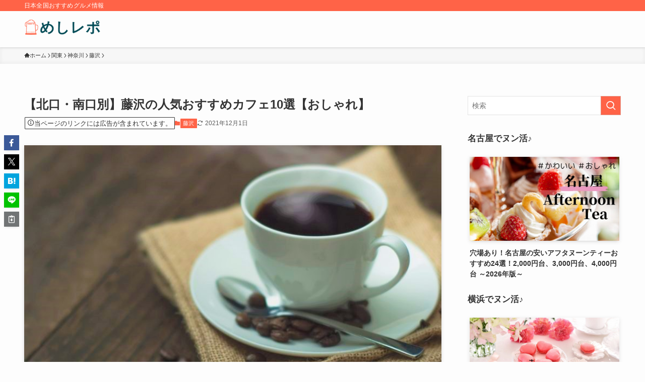

--- FILE ---
content_type: text/html; charset=UTF-8
request_url: https://howtravel-gourmet.com/kanto/kanagawa/fujisawa/fujisawa-cafe/
body_size: 27614
content:
<!DOCTYPE html>
<html lang="ja" data-loaded="false" data-scrolled="false" data-spmenu="closed">
<head>
<meta charset="utf-8">
<meta name="format-detection" content="telephone=no">
<meta http-equiv="X-UA-Compatible" content="IE=edge">
<meta name="viewport" content="width=device-width, viewport-fit=cover">
<title>【北口・南口別】藤沢の人気おすすめカフェ10選【おしゃれ】 | めしレポ</title>
<meta name='robots' content='max-image-preview:large' />
<link rel="alternate" type="application/rss+xml" title="めしレポ &raquo; フィード" href="https://howtravel-gourmet.com/feed/" />
<link rel="alternate" type="application/rss+xml" title="めしレポ &raquo; コメントフィード" href="https://howtravel-gourmet.com/comments/feed/" />

<!-- SEO SIMPLE PACK 3.6.2 -->
<meta name="description" content="藤沢の特徴とカフェを探す際のポイント 湘南エリアにある藤沢市は、マリンスポーツやレジャーなど楽しみ方が無限大！もちろんおいしいグルメスポットも充実しているので、外出のついでにコスパの良い飲食店やおしゃれなカフェに立ち寄ることもできる。 人口">
<link rel="canonical" href="https://howtravel-gourmet.com/kanto/kanagawa/fujisawa/fujisawa-cafe/">
<meta property="og:locale" content="ja_JP">
<meta property="og:type" content="article">
<meta property="og:image" content="https://howtravel-gourmet.com/wp-content/uploads/2019/07/7cf83d8193b08dd09b90b1034cf2af23_m-768x576-1.jpg">
<meta property="og:title" content="【北口・南口別】藤沢の人気おすすめカフェ10選【おしゃれ】 | めしレポ">
<meta property="og:description" content="藤沢の特徴とカフェを探す際のポイント 湘南エリアにある藤沢市は、マリンスポーツやレジャーなど楽しみ方が無限大！もちろんおいしいグルメスポットも充実しているので、外出のついでにコスパの良い飲食店やおしゃれなカフェに立ち寄ることもできる。 人口">
<meta property="og:url" content="https://howtravel-gourmet.com/kanto/kanagawa/fujisawa/fujisawa-cafe/">
<meta property="og:site_name" content="めしレポ">
<meta name="twitter:card" content="summary">
<!-- / SEO SIMPLE PACK -->

<style id='wp-img-auto-sizes-contain-inline-css' type='text/css'>
img:is([sizes=auto i],[sizes^="auto," i]){contain-intrinsic-size:3000px 1500px}
/*# sourceURL=wp-img-auto-sizes-contain-inline-css */
</style>
<style id='wp-block-library-inline-css' type='text/css'>
:root{--wp-block-synced-color:#7a00df;--wp-block-synced-color--rgb:122,0,223;--wp-bound-block-color:var(--wp-block-synced-color);--wp-editor-canvas-background:#ddd;--wp-admin-theme-color:#007cba;--wp-admin-theme-color--rgb:0,124,186;--wp-admin-theme-color-darker-10:#006ba1;--wp-admin-theme-color-darker-10--rgb:0,107,160.5;--wp-admin-theme-color-darker-20:#005a87;--wp-admin-theme-color-darker-20--rgb:0,90,135;--wp-admin-border-width-focus:2px}@media (min-resolution:192dpi){:root{--wp-admin-border-width-focus:1.5px}}.wp-element-button{cursor:pointer}:root .has-very-light-gray-background-color{background-color:#eee}:root .has-very-dark-gray-background-color{background-color:#313131}:root .has-very-light-gray-color{color:#eee}:root .has-very-dark-gray-color{color:#313131}:root .has-vivid-green-cyan-to-vivid-cyan-blue-gradient-background{background:linear-gradient(135deg,#00d084,#0693e3)}:root .has-purple-crush-gradient-background{background:linear-gradient(135deg,#34e2e4,#4721fb 50%,#ab1dfe)}:root .has-hazy-dawn-gradient-background{background:linear-gradient(135deg,#faaca8,#dad0ec)}:root .has-subdued-olive-gradient-background{background:linear-gradient(135deg,#fafae1,#67a671)}:root .has-atomic-cream-gradient-background{background:linear-gradient(135deg,#fdd79a,#004a59)}:root .has-nightshade-gradient-background{background:linear-gradient(135deg,#330968,#31cdcf)}:root .has-midnight-gradient-background{background:linear-gradient(135deg,#020381,#2874fc)}:root{--wp--preset--font-size--normal:16px;--wp--preset--font-size--huge:42px}.has-regular-font-size{font-size:1em}.has-larger-font-size{font-size:2.625em}.has-normal-font-size{font-size:var(--wp--preset--font-size--normal)}.has-huge-font-size{font-size:var(--wp--preset--font-size--huge)}.has-text-align-center{text-align:center}.has-text-align-left{text-align:left}.has-text-align-right{text-align:right}.has-fit-text{white-space:nowrap!important}#end-resizable-editor-section{display:none}.aligncenter{clear:both}.items-justified-left{justify-content:flex-start}.items-justified-center{justify-content:center}.items-justified-right{justify-content:flex-end}.items-justified-space-between{justify-content:space-between}.screen-reader-text{border:0;clip-path:inset(50%);height:1px;margin:-1px;overflow:hidden;padding:0;position:absolute;width:1px;word-wrap:normal!important}.screen-reader-text:focus{background-color:#ddd;clip-path:none;color:#444;display:block;font-size:1em;height:auto;left:5px;line-height:normal;padding:15px 23px 14px;text-decoration:none;top:5px;width:auto;z-index:100000}html :where(.has-border-color){border-style:solid}html :where([style*=border-top-color]){border-top-style:solid}html :where([style*=border-right-color]){border-right-style:solid}html :where([style*=border-bottom-color]){border-bottom-style:solid}html :where([style*=border-left-color]){border-left-style:solid}html :where([style*=border-width]){border-style:solid}html :where([style*=border-top-width]){border-top-style:solid}html :where([style*=border-right-width]){border-right-style:solid}html :where([style*=border-bottom-width]){border-bottom-style:solid}html :where([style*=border-left-width]){border-left-style:solid}html :where(img[class*=wp-image-]){height:auto;max-width:100%}:where(figure){margin:0 0 1em}html :where(.is-position-sticky){--wp-admin--admin-bar--position-offset:var(--wp-admin--admin-bar--height,0px)}@media screen and (max-width:600px){html :where(.is-position-sticky){--wp-admin--admin-bar--position-offset:0px}}

/*# sourceURL=wp-block-library-inline-css */
</style><style id='wp-block-heading-inline-css' type='text/css'>
h1:where(.wp-block-heading).has-background,h2:where(.wp-block-heading).has-background,h3:where(.wp-block-heading).has-background,h4:where(.wp-block-heading).has-background,h5:where(.wp-block-heading).has-background,h6:where(.wp-block-heading).has-background{padding:1.25em 2.375em}h1.has-text-align-left[style*=writing-mode]:where([style*=vertical-lr]),h1.has-text-align-right[style*=writing-mode]:where([style*=vertical-rl]),h2.has-text-align-left[style*=writing-mode]:where([style*=vertical-lr]),h2.has-text-align-right[style*=writing-mode]:where([style*=vertical-rl]),h3.has-text-align-left[style*=writing-mode]:where([style*=vertical-lr]),h3.has-text-align-right[style*=writing-mode]:where([style*=vertical-rl]),h4.has-text-align-left[style*=writing-mode]:where([style*=vertical-lr]),h4.has-text-align-right[style*=writing-mode]:where([style*=vertical-rl]),h5.has-text-align-left[style*=writing-mode]:where([style*=vertical-lr]),h5.has-text-align-right[style*=writing-mode]:where([style*=vertical-rl]),h6.has-text-align-left[style*=writing-mode]:where([style*=vertical-lr]),h6.has-text-align-right[style*=writing-mode]:where([style*=vertical-rl]){rotate:180deg}
/*# sourceURL=https://howtravel-gourmet.com/wp-includes/blocks/heading/style.min.css */
</style>
<style id='global-styles-inline-css' type='text/css'>
:root{--wp--preset--aspect-ratio--square: 1;--wp--preset--aspect-ratio--4-3: 4/3;--wp--preset--aspect-ratio--3-4: 3/4;--wp--preset--aspect-ratio--3-2: 3/2;--wp--preset--aspect-ratio--2-3: 2/3;--wp--preset--aspect-ratio--16-9: 16/9;--wp--preset--aspect-ratio--9-16: 9/16;--wp--preset--color--black: #000;--wp--preset--color--cyan-bluish-gray: #abb8c3;--wp--preset--color--white: #fff;--wp--preset--color--pale-pink: #f78da7;--wp--preset--color--vivid-red: #cf2e2e;--wp--preset--color--luminous-vivid-orange: #ff6900;--wp--preset--color--luminous-vivid-amber: #fcb900;--wp--preset--color--light-green-cyan: #7bdcb5;--wp--preset--color--vivid-green-cyan: #00d084;--wp--preset--color--pale-cyan-blue: #8ed1fc;--wp--preset--color--vivid-cyan-blue: #0693e3;--wp--preset--color--vivid-purple: #9b51e0;--wp--preset--color--swl-main: var(--color_main);--wp--preset--color--swl-main-thin: var(--color_main_thin);--wp--preset--color--swl-gray: var(--color_gray);--wp--preset--color--swl-deep-01: var(--color_deep01);--wp--preset--color--swl-deep-02: var(--color_deep02);--wp--preset--color--swl-deep-03: var(--color_deep03);--wp--preset--color--swl-deep-04: var(--color_deep04);--wp--preset--color--swl-pale-01: var(--color_pale01);--wp--preset--color--swl-pale-02: var(--color_pale02);--wp--preset--color--swl-pale-03: var(--color_pale03);--wp--preset--color--swl-pale-04: var(--color_pale04);--wp--preset--gradient--vivid-cyan-blue-to-vivid-purple: linear-gradient(135deg,rgb(6,147,227) 0%,rgb(155,81,224) 100%);--wp--preset--gradient--light-green-cyan-to-vivid-green-cyan: linear-gradient(135deg,rgb(122,220,180) 0%,rgb(0,208,130) 100%);--wp--preset--gradient--luminous-vivid-amber-to-luminous-vivid-orange: linear-gradient(135deg,rgb(252,185,0) 0%,rgb(255,105,0) 100%);--wp--preset--gradient--luminous-vivid-orange-to-vivid-red: linear-gradient(135deg,rgb(255,105,0) 0%,rgb(207,46,46) 100%);--wp--preset--gradient--very-light-gray-to-cyan-bluish-gray: linear-gradient(135deg,rgb(238,238,238) 0%,rgb(169,184,195) 100%);--wp--preset--gradient--cool-to-warm-spectrum: linear-gradient(135deg,rgb(74,234,220) 0%,rgb(151,120,209) 20%,rgb(207,42,186) 40%,rgb(238,44,130) 60%,rgb(251,105,98) 80%,rgb(254,248,76) 100%);--wp--preset--gradient--blush-light-purple: linear-gradient(135deg,rgb(255,206,236) 0%,rgb(152,150,240) 100%);--wp--preset--gradient--blush-bordeaux: linear-gradient(135deg,rgb(254,205,165) 0%,rgb(254,45,45) 50%,rgb(107,0,62) 100%);--wp--preset--gradient--luminous-dusk: linear-gradient(135deg,rgb(255,203,112) 0%,rgb(199,81,192) 50%,rgb(65,88,208) 100%);--wp--preset--gradient--pale-ocean: linear-gradient(135deg,rgb(255,245,203) 0%,rgb(182,227,212) 50%,rgb(51,167,181) 100%);--wp--preset--gradient--electric-grass: linear-gradient(135deg,rgb(202,248,128) 0%,rgb(113,206,126) 100%);--wp--preset--gradient--midnight: linear-gradient(135deg,rgb(2,3,129) 0%,rgb(40,116,252) 100%);--wp--preset--font-size--small: 0.9em;--wp--preset--font-size--medium: 1.1em;--wp--preset--font-size--large: 1.25em;--wp--preset--font-size--x-large: 42px;--wp--preset--font-size--xs: 0.75em;--wp--preset--font-size--huge: 1.6em;--wp--preset--spacing--20: 0.44rem;--wp--preset--spacing--30: 0.67rem;--wp--preset--spacing--40: 1rem;--wp--preset--spacing--50: 1.5rem;--wp--preset--spacing--60: 2.25rem;--wp--preset--spacing--70: 3.38rem;--wp--preset--spacing--80: 5.06rem;--wp--preset--shadow--natural: 6px 6px 9px rgba(0, 0, 0, 0.2);--wp--preset--shadow--deep: 12px 12px 50px rgba(0, 0, 0, 0.4);--wp--preset--shadow--sharp: 6px 6px 0px rgba(0, 0, 0, 0.2);--wp--preset--shadow--outlined: 6px 6px 0px -3px rgb(255, 255, 255), 6px 6px rgb(0, 0, 0);--wp--preset--shadow--crisp: 6px 6px 0px rgb(0, 0, 0);}:where(.is-layout-flex){gap: 0.5em;}:where(.is-layout-grid){gap: 0.5em;}body .is-layout-flex{display: flex;}.is-layout-flex{flex-wrap: wrap;align-items: center;}.is-layout-flex > :is(*, div){margin: 0;}body .is-layout-grid{display: grid;}.is-layout-grid > :is(*, div){margin: 0;}:where(.wp-block-columns.is-layout-flex){gap: 2em;}:where(.wp-block-columns.is-layout-grid){gap: 2em;}:where(.wp-block-post-template.is-layout-flex){gap: 1.25em;}:where(.wp-block-post-template.is-layout-grid){gap: 1.25em;}.has-black-color{color: var(--wp--preset--color--black) !important;}.has-cyan-bluish-gray-color{color: var(--wp--preset--color--cyan-bluish-gray) !important;}.has-white-color{color: var(--wp--preset--color--white) !important;}.has-pale-pink-color{color: var(--wp--preset--color--pale-pink) !important;}.has-vivid-red-color{color: var(--wp--preset--color--vivid-red) !important;}.has-luminous-vivid-orange-color{color: var(--wp--preset--color--luminous-vivid-orange) !important;}.has-luminous-vivid-amber-color{color: var(--wp--preset--color--luminous-vivid-amber) !important;}.has-light-green-cyan-color{color: var(--wp--preset--color--light-green-cyan) !important;}.has-vivid-green-cyan-color{color: var(--wp--preset--color--vivid-green-cyan) !important;}.has-pale-cyan-blue-color{color: var(--wp--preset--color--pale-cyan-blue) !important;}.has-vivid-cyan-blue-color{color: var(--wp--preset--color--vivid-cyan-blue) !important;}.has-vivid-purple-color{color: var(--wp--preset--color--vivid-purple) !important;}.has-black-background-color{background-color: var(--wp--preset--color--black) !important;}.has-cyan-bluish-gray-background-color{background-color: var(--wp--preset--color--cyan-bluish-gray) !important;}.has-white-background-color{background-color: var(--wp--preset--color--white) !important;}.has-pale-pink-background-color{background-color: var(--wp--preset--color--pale-pink) !important;}.has-vivid-red-background-color{background-color: var(--wp--preset--color--vivid-red) !important;}.has-luminous-vivid-orange-background-color{background-color: var(--wp--preset--color--luminous-vivid-orange) !important;}.has-luminous-vivid-amber-background-color{background-color: var(--wp--preset--color--luminous-vivid-amber) !important;}.has-light-green-cyan-background-color{background-color: var(--wp--preset--color--light-green-cyan) !important;}.has-vivid-green-cyan-background-color{background-color: var(--wp--preset--color--vivid-green-cyan) !important;}.has-pale-cyan-blue-background-color{background-color: var(--wp--preset--color--pale-cyan-blue) !important;}.has-vivid-cyan-blue-background-color{background-color: var(--wp--preset--color--vivid-cyan-blue) !important;}.has-vivid-purple-background-color{background-color: var(--wp--preset--color--vivid-purple) !important;}.has-black-border-color{border-color: var(--wp--preset--color--black) !important;}.has-cyan-bluish-gray-border-color{border-color: var(--wp--preset--color--cyan-bluish-gray) !important;}.has-white-border-color{border-color: var(--wp--preset--color--white) !important;}.has-pale-pink-border-color{border-color: var(--wp--preset--color--pale-pink) !important;}.has-vivid-red-border-color{border-color: var(--wp--preset--color--vivid-red) !important;}.has-luminous-vivid-orange-border-color{border-color: var(--wp--preset--color--luminous-vivid-orange) !important;}.has-luminous-vivid-amber-border-color{border-color: var(--wp--preset--color--luminous-vivid-amber) !important;}.has-light-green-cyan-border-color{border-color: var(--wp--preset--color--light-green-cyan) !important;}.has-vivid-green-cyan-border-color{border-color: var(--wp--preset--color--vivid-green-cyan) !important;}.has-pale-cyan-blue-border-color{border-color: var(--wp--preset--color--pale-cyan-blue) !important;}.has-vivid-cyan-blue-border-color{border-color: var(--wp--preset--color--vivid-cyan-blue) !important;}.has-vivid-purple-border-color{border-color: var(--wp--preset--color--vivid-purple) !important;}.has-vivid-cyan-blue-to-vivid-purple-gradient-background{background: var(--wp--preset--gradient--vivid-cyan-blue-to-vivid-purple) !important;}.has-light-green-cyan-to-vivid-green-cyan-gradient-background{background: var(--wp--preset--gradient--light-green-cyan-to-vivid-green-cyan) !important;}.has-luminous-vivid-amber-to-luminous-vivid-orange-gradient-background{background: var(--wp--preset--gradient--luminous-vivid-amber-to-luminous-vivid-orange) !important;}.has-luminous-vivid-orange-to-vivid-red-gradient-background{background: var(--wp--preset--gradient--luminous-vivid-orange-to-vivid-red) !important;}.has-very-light-gray-to-cyan-bluish-gray-gradient-background{background: var(--wp--preset--gradient--very-light-gray-to-cyan-bluish-gray) !important;}.has-cool-to-warm-spectrum-gradient-background{background: var(--wp--preset--gradient--cool-to-warm-spectrum) !important;}.has-blush-light-purple-gradient-background{background: var(--wp--preset--gradient--blush-light-purple) !important;}.has-blush-bordeaux-gradient-background{background: var(--wp--preset--gradient--blush-bordeaux) !important;}.has-luminous-dusk-gradient-background{background: var(--wp--preset--gradient--luminous-dusk) !important;}.has-pale-ocean-gradient-background{background: var(--wp--preset--gradient--pale-ocean) !important;}.has-electric-grass-gradient-background{background: var(--wp--preset--gradient--electric-grass) !important;}.has-midnight-gradient-background{background: var(--wp--preset--gradient--midnight) !important;}.has-small-font-size{font-size: var(--wp--preset--font-size--small) !important;}.has-medium-font-size{font-size: var(--wp--preset--font-size--medium) !important;}.has-large-font-size{font-size: var(--wp--preset--font-size--large) !important;}.has-x-large-font-size{font-size: var(--wp--preset--font-size--x-large) !important;}
/*# sourceURL=global-styles-inline-css */
</style>

<link rel='stylesheet' id='swell-icons-css' href='https://howtravel-gourmet.com/wp-content/themes/swell/build/css/swell-icons.css?ver=2.16.0' type='text/css' media='all' />
<link rel='stylesheet' id='main_style-css' href='https://howtravel-gourmet.com/wp-content/themes/swell/build/css/main.css?ver=2.16.0' type='text/css' media='all' />
<link rel='stylesheet' id='swell_blocks-css' href='https://howtravel-gourmet.com/wp-content/themes/swell/build/css/blocks.css?ver=2.16.0' type='text/css' media='all' />
<style id='swell_custom-inline-css' type='text/css'>
:root{--swl-fz--content:4vw;--swl-font_family:"游ゴシック体", "Yu Gothic", YuGothic, "Hiragino Kaku Gothic ProN", "Hiragino Sans", Meiryo, sans-serif;--swl-font_weight:500;--color_main:#ff6347;--color_text:#333;--color_link:#1176d4;--color_htag:#ff6347;--color_bg:#fdfdfd;--color_gradient1:#d8ffff;--color_gradient2:#87e7ff;--color_main_thin:rgba(255, 124, 89, 0.05 );--color_main_dark:rgba(191, 74, 53, 1 );--color_list_check:#ff6347;--color_list_num:#ff6347;--color_list_good:#86dd7b;--color_list_triangle:#f4e03a;--color_list_bad:#f36060;--color_faq_q:#d55656;--color_faq_a:#6599b7;--color_icon_good:#3cd250;--color_icon_good_bg:#ecffe9;--color_icon_bad:#4b73eb;--color_icon_bad_bg:#eafaff;--color_icon_info:#f578b4;--color_icon_info_bg:#fff0fa;--color_icon_announce:#ffa537;--color_icon_announce_bg:#fff5f0;--color_icon_pen:#7a7a7a;--color_icon_pen_bg:#f7f7f7;--color_icon_book:#787364;--color_icon_book_bg:#f8f6ef;--color_icon_point:#ffa639;--color_icon_check:#86d67c;--color_icon_batsu:#f36060;--color_icon_hatena:#5295cc;--color_icon_caution:#f7da38;--color_icon_memo:#84878a;--color_deep01:#e44141;--color_deep02:#3d79d5;--color_deep03:#63a84d;--color_deep04:#f09f4d;--color_pale01:#fff2f0;--color_pale02:#f3f8fd;--color_pale03:#f1f9ee;--color_pale04:#fdf9ee;--color_mark_blue:#b7e3ff;--color_mark_green:#bdf9c3;--color_mark_yellow:#fcf69f;--color_mark_orange:#ffddbc;--border01:solid 1px var(--color_main);--border02:double 4px var(--color_main);--border03:dashed 2px var(--color_border);--border04:solid 4px var(--color_gray);--card_posts_thumb_ratio:56.25%;--list_posts_thumb_ratio:61.805%;--big_posts_thumb_ratio:56.25%;--thumb_posts_thumb_ratio:61.805%;--blogcard_thumb_ratio:56.25%;--color_header_bg:#fdfdfd;--color_header_text:#333;--color_footer_bg:#fdfdfd;--color_footer_text:#333;--container_size:1200px;--article_size:900px;--logo_size_sp:48px;--logo_size_pc:40px;--logo_size_pcfix:32px;}.swl-cell-bg[data-icon="doubleCircle"]{--cell-icon-color:#ffc977}.swl-cell-bg[data-icon="circle"]{--cell-icon-color:#94e29c}.swl-cell-bg[data-icon="triangle"]{--cell-icon-color:#eeda2f}.swl-cell-bg[data-icon="close"]{--cell-icon-color:#ec9191}.swl-cell-bg[data-icon="hatena"]{--cell-icon-color:#93c9da}.swl-cell-bg[data-icon="check"]{--cell-icon-color:#94e29c}.swl-cell-bg[data-icon="line"]{--cell-icon-color:#9b9b9b}.cap_box[data-colset="col1"]{--capbox-color:#f59b5f;--capbox-color--bg:#fff8eb}.cap_box[data-colset="col2"]{--capbox-color:#5fb9f5;--capbox-color--bg:#edf5ff}.cap_box[data-colset="col3"]{--capbox-color:#2fcd90;--capbox-color--bg:#eafaf2}.red_{--the-btn-color:#f74a4a;--the-btn-color2:#ffbc49;--the-solid-shadow: rgba(185, 56, 56, 1 )}.blue_{--the-btn-color:#338df4;--the-btn-color2:#35eaff;--the-solid-shadow: rgba(38, 106, 183, 1 )}.green_{--the-btn-color:#62d847;--the-btn-color2:#7bf7bd;--the-solid-shadow: rgba(74, 162, 53, 1 )}.is-style-btn_normal{--the-btn-radius:80px}.is-style-btn_solid{--the-btn-radius:80px}.is-style-btn_shiny{--the-btn-radius:80px}.is-style-btn_line{--the-btn-radius:80px}.post_content blockquote{padding:1.5em 2em 1.5em 3em}.post_content blockquote::before{content:"";display:block;width:5px;height:calc(100% - 3em);top:1.5em;left:1.5em;border-left:solid 1px rgba(180,180,180,.75);border-right:solid 1px rgba(180,180,180,.75);}.mark_blue{background:-webkit-linear-gradient(transparent 64%,var(--color_mark_blue) 0%);background:linear-gradient(transparent 64%,var(--color_mark_blue) 0%)}.mark_green{background:-webkit-linear-gradient(transparent 64%,var(--color_mark_green) 0%);background:linear-gradient(transparent 64%,var(--color_mark_green) 0%)}.mark_yellow{background:-webkit-linear-gradient(transparent 64%,var(--color_mark_yellow) 0%);background:linear-gradient(transparent 64%,var(--color_mark_yellow) 0%)}.mark_orange{background:-webkit-linear-gradient(transparent 64%,var(--color_mark_orange) 0%);background:linear-gradient(transparent 64%,var(--color_mark_orange) 0%)}[class*="is-style-icon_"]{color:#333;border-width:0}[class*="is-style-big_icon_"]{border-width:2px;border-style:solid}[data-col="gray"] .c-balloon__text{background:#f7f7f7;border-color:#ccc}[data-col="gray"] .c-balloon__before{border-right-color:#f7f7f7}[data-col="green"] .c-balloon__text{background:#d1f8c2;border-color:#9ddd93}[data-col="green"] .c-balloon__before{border-right-color:#d1f8c2}[data-col="blue"] .c-balloon__text{background:#e2f6ff;border-color:#93d2f0}[data-col="blue"] .c-balloon__before{border-right-color:#e2f6ff}[data-col="red"] .c-balloon__text{background:#ffebeb;border-color:#f48789}[data-col="red"] .c-balloon__before{border-right-color:#ffebeb}[data-col="yellow"] .c-balloon__text{background:#f9f7d2;border-color:#fbe593}[data-col="yellow"] .c-balloon__before{border-right-color:#f9f7d2}.-type-list2 .p-postList__body::after,.-type-big .p-postList__body::after{content: "READ MORE »";}.c-postThumb__cat{background-color:#ff6347;color:#fff;background-image: repeating-linear-gradient(-45deg,rgba(255,255,255,.1),rgba(255,255,255,.1) 6px,transparent 6px,transparent 12px)}.post_content h2:where(:not([class^="swell-block-"]):not(.faq_q):not(.p-postList__title)){background:var(--color_htag);padding:.75em 1em;color:#fff}.post_content h2:where(:not([class^="swell-block-"]):not(.faq_q):not(.p-postList__title))::before{position:absolute;display:block;pointer-events:none;content:"";top:-4px;left:0;width:100%;height:calc(100% + 4px);box-sizing:content-box;border-top:solid 2px var(--color_htag);border-bottom:solid 2px var(--color_htag)}.post_content h3:where(:not([class^="swell-block-"]):not(.faq_q):not(.p-postList__title)){padding:0 .5em .5em}.post_content h3:where(:not([class^="swell-block-"]):not(.faq_q):not(.p-postList__title))::before{content:"";width:100%;height:2px;background: repeating-linear-gradient(90deg, var(--color_htag) 0%, var(--color_htag) 29.3%, rgba(150,150,150,.2) 29.3%, rgba(150,150,150,.2) 100%)}.post_content h4:where(:not([class^="swell-block-"]):not(.faq_q):not(.p-postList__title)){padding:0 0 0 16px;border-left:solid 2px var(--color_htag)}.l-header{box-shadow: 0 1px 4px rgba(0,0,0,.12)}.l-header__bar{color:#fff;background:var(--color_main)}.l-header__menuBtn{order:1}.l-header__customBtn{order:3}.c-gnav a::after{background:var(--color_main);width:100%;height:2px;transform:scaleX(0)}.p-spHeadMenu .menu-item.-current{border-bottom-color:var(--color_main)}.c-gnav > li:hover > a::after,.c-gnav > .-current > a::after{transform: scaleX(1)}.c-gnav .sub-menu{color:#333;background:#fff}#pagetop{border-radius:50%}.c-widget__title.-spmenu{padding:.5em .75em;border-radius:var(--swl-radius--2, 0px);background:var(--color_main);color:#fff;}.c-widget__title.-footer{padding:.5em}.c-widget__title.-footer::before{content:"";bottom:0;left:0;width:40%;z-index:1;background:var(--color_main)}.c-widget__title.-footer::after{content:"";bottom:0;left:0;width:100%;background:var(--color_border)}.c-secTitle{border-left:solid 2px var(--color_main);padding:0em .75em}.p-spMenu{color:#333}.p-spMenu__inner::before{background:#fdfdfd;opacity:1}.p-spMenu__overlay{background:#000;opacity:0.6}[class*="page-numbers"]{color:#fff;background-color:#dedede}a{text-decoration: none}.l-topTitleArea.c-filterLayer::before{background-color:#000;opacity:0.2;content:""}@media screen and (min-width: 960px){:root{}}@media screen and (max-width: 959px){:root{}.l-header__logo{order:2;text-align:center}}@media screen and (min-width: 600px){:root{--swl-fz--content:16px;}}@media screen and (max-width: 599px){:root{}}@media (min-width: 1108px) {.alignwide{left:-100px;width:calc(100% + 200px);}}@media (max-width: 1108px) {.-sidebar-off .swell-block-fullWide__inner.l-container .alignwide{left:0px;width:100%;}}.is-style-btn_normal a,.is-style-btn_shiny a{box-shadow:var(--swl-btn_shadow)}.c-shareBtns__btn,.is-style-balloon>.c-tabList .c-tabList__button,.p-snsCta,[class*=page-numbers]{box-shadow:var(--swl-box_shadow)}.p-articleThumb__img,.p-articleThumb__youtube{box-shadow:var(--swl-img_shadow)}.p-pickupBanners__item .c-bannerLink,.p-postList__thumb{box-shadow:0 2px 8px rgba(0,0,0,.1),0 4px 4px -4px rgba(0,0,0,.1)}.p-postList.-w-ranking li:before{background-image:repeating-linear-gradient(-45deg,hsla(0,0%,100%,.1),hsla(0,0%,100%,.1) 6px,transparent 0,transparent 12px);box-shadow:1px 1px 4px rgba(0,0,0,.2)}.l-header__bar{position:relative;width:100%}.l-header__bar .c-catchphrase{color:inherit;font-size:12px;letter-spacing:var(--swl-letter_spacing,.2px);line-height:14px;margin-right:auto;overflow:hidden;padding:4px 0;white-space:nowrap;width:50%}.l-header__bar .c-iconList .c-iconList__link{margin:0;padding:4px 6px}.l-header__barInner{align-items:center;display:flex;justify-content:flex-end}@media (min-width:960px){.-series .l-header__inner{align-items:stretch;display:flex}.-series .l-header__logo{align-items:center;display:flex;flex-wrap:wrap;margin-right:24px;padding:16px 0}.-series .l-header__logo .c-catchphrase{font-size:13px;padding:4px 0}.-series .c-headLogo{margin-right:16px}.-series-right .l-header__inner{justify-content:space-between}.-series-right .c-gnavWrap{margin-left:auto}.-series-right .w-header{margin-left:12px}.-series-left .w-header{margin-left:auto}}@media (min-width:960px) and (min-width:600px){.-series .c-headLogo{max-width:400px}}.c-gnav .sub-menu a:before,.c-listMenu a:before{-webkit-font-smoothing:antialiased;-moz-osx-font-smoothing:grayscale;font-family:icomoon!important;font-style:normal;font-variant:normal;font-weight:400;line-height:1;text-transform:none}.c-submenuToggleBtn{display:none}.c-listMenu a{padding:.75em 1em .75em 1.5em;transition:padding .25s}.c-listMenu a:hover{padding-left:1.75em;padding-right:.75em}.c-gnav .sub-menu a:before,.c-listMenu a:before{color:inherit;content:"\e921";display:inline-block;left:2px;position:absolute;top:50%;-webkit-transform:translateY(-50%);transform:translateY(-50%);vertical-align:middle}.widget_categories>ul>.cat-item>a,.wp-block-categories-list>li>a{padding-left:1.75em}.c-listMenu .children,.c-listMenu .sub-menu{margin:0}.c-listMenu .children a,.c-listMenu .sub-menu a{font-size:.9em;padding-left:2.5em}.c-listMenu .children a:before,.c-listMenu .sub-menu a:before{left:1em}.c-listMenu .children a:hover,.c-listMenu .sub-menu a:hover{padding-left:2.75em}.c-listMenu .children ul a,.c-listMenu .sub-menu ul a{padding-left:3.25em}.c-listMenu .children ul a:before,.c-listMenu .sub-menu ul a:before{left:1.75em}.c-listMenu .children ul a:hover,.c-listMenu .sub-menu ul a:hover{padding-left:3.5em}.c-gnav li:hover>.sub-menu{opacity:1;visibility:visible}.c-gnav .sub-menu:before{background:inherit;content:"";height:100%;left:0;position:absolute;top:0;width:100%;z-index:0}.c-gnav .sub-menu .sub-menu{left:100%;top:0;z-index:-1}.c-gnav .sub-menu a{padding-left:2em}.c-gnav .sub-menu a:before{left:.5em}.c-gnav .sub-menu a:hover .ttl{left:4px}:root{--color_content_bg:var(--color_bg);}.c-widget__title.-side{padding:.5em}.c-widget__title.-side::before{content:"";bottom:0;left:0;width:40%;z-index:1;background:var(--color_main)}.c-widget__title.-side::after{content:"";bottom:0;left:0;width:100%;background:var(--color_border)}.c-shareBtns__item:not(:last-child){margin-right:4px}.c-shareBtns__btn{padding:8px 0}@media screen and (min-width: 960px){:root{}.single .c-postTitle__date{display:none}}@media screen and (max-width: 959px){:root{}.single .c-postTitle__date{display:none}}@media screen and (min-width: 600px){:root{}}@media screen and (max-width: 599px){:root{}}.swell-block-fullWide__inner.l-container{--swl-fw_inner_pad:var(--swl-pad_container,0px)}@media (min-width:960px){.-sidebar-on .l-content .alignfull,.-sidebar-on .l-content .alignwide{left:-16px;width:calc(100% + 32px)}.swell-block-fullWide__inner.l-article{--swl-fw_inner_pad:var(--swl-pad_post_content,0px)}.-sidebar-on .swell-block-fullWide__inner .alignwide{left:0;width:100%}.-sidebar-on .swell-block-fullWide__inner .alignfull{left:calc(0px - var(--swl-fw_inner_pad, 0))!important;margin-left:0!important;margin-right:0!important;width:calc(100% + var(--swl-fw_inner_pad, 0)*2)!important}}.p-relatedPosts .p-postList__item{margin-bottom:1.5em}.p-relatedPosts .p-postList__times,.p-relatedPosts .p-postList__times>:last-child{margin-right:0}@media (min-width:600px){.p-relatedPosts .p-postList__item{width:33.33333%}}@media screen and (min-width:600px) and (max-width:1239px){.p-relatedPosts .p-postList__item:nth-child(7),.p-relatedPosts .p-postList__item:nth-child(8){display:none}}@media screen and (min-width:1240px){.p-relatedPosts .p-postList__item{width:25%}}.-index-off .p-toc,.swell-toc-placeholder:empty{display:none}.p-toc.-modal{height:100%;margin:0;overflow-y:auto;padding:0}#main_content .p-toc{border-radius:var(--swl-radius--2,0);margin:4em auto;max-width:800px}#sidebar .p-toc{margin-top:-.5em}.p-toc .__pn:before{content:none!important;counter-increment:none}.p-toc .__prev{margin:0 0 1em}.p-toc .__next{margin:1em 0 0}.p-toc.is-omitted:not([data-omit=ct]) [data-level="2"] .p-toc__childList{height:0;margin-bottom:-.5em;visibility:hidden}.p-toc.is-omitted:not([data-omit=nest]){position:relative}.p-toc.is-omitted:not([data-omit=nest]):before{background:linear-gradient(hsla(0,0%,100%,0),var(--color_bg));bottom:5em;content:"";height:4em;left:0;opacity:.75;pointer-events:none;position:absolute;width:100%;z-index:1}.p-toc.is-omitted:not([data-omit=nest]):after{background:var(--color_bg);bottom:0;content:"";height:5em;left:0;opacity:.75;position:absolute;width:100%;z-index:1}.p-toc.is-omitted:not([data-omit=nest]) .__next,.p-toc.is-omitted:not([data-omit=nest]) [data-omit="1"]{display:none}.p-toc .p-toc__expandBtn{background-color:#f7f7f7;border:rgba(0,0,0,.2);border-radius:5em;box-shadow:0 0 0 1px #bbb;color:#333;display:block;font-size:14px;line-height:1.5;margin:.75em auto 0;min-width:6em;padding:.5em 1em;position:relative;transition:box-shadow .25s;z-index:2}.p-toc[data-omit=nest] .p-toc__expandBtn{display:inline-block;font-size:13px;margin:0 0 0 1.25em;padding:.5em .75em}.p-toc:not([data-omit=nest]) .p-toc__expandBtn:after,.p-toc:not([data-omit=nest]) .p-toc__expandBtn:before{border-top-color:inherit;border-top-style:dotted;border-top-width:3px;content:"";display:block;height:1px;position:absolute;top:calc(50% - 1px);transition:border-color .25s;width:100%;width:22px}.p-toc:not([data-omit=nest]) .p-toc__expandBtn:before{right:calc(100% + 1em)}.p-toc:not([data-omit=nest]) .p-toc__expandBtn:after{left:calc(100% + 1em)}.p-toc.is-expanded .p-toc__expandBtn{border-color:transparent}.p-toc__ttl{display:block;font-size:1.2em;line-height:1;position:relative;text-align:center}.p-toc__ttl:before{content:"\e918";display:inline-block;font-family:icomoon;margin-right:.5em;padding-bottom:2px;vertical-align:middle}#index_modal .p-toc__ttl{margin-bottom:.5em}.p-toc__list li{line-height:1.6}.p-toc__list>li+li{margin-top:.5em}.p-toc__list .p-toc__childList{padding-left:.5em}.p-toc__list [data-level="3"]{font-size:.9em}.p-toc__list .mininote{display:none}.post_content .p-toc__list{padding-left:0}#sidebar .p-toc__list{margin-bottom:0}#sidebar .p-toc__list .p-toc__childList{padding-left:0}.p-toc__link{color:inherit;font-size:inherit;text-decoration:none}.p-toc__link:hover{opacity:.8}.p-toc.-double{background:var(--color_gray);background:linear-gradient(-45deg,transparent 25%,var(--color_gray) 25%,var(--color_gray) 50%,transparent 50%,transparent 75%,var(--color_gray) 75%,var(--color_gray));background-clip:padding-box;background-size:4px 4px;border-bottom:4px double var(--color_border);border-top:4px double var(--color_border);padding:1.5em 1em 1em}.p-toc.-double .p-toc__ttl{margin-bottom:.75em}@media (min-width:960px){#main_content .p-toc{width:92%}}@media (hover:hover){.p-toc .p-toc__expandBtn:hover{border-color:transparent;box-shadow:0 0 0 2px currentcolor}}@media (min-width:600px){.p-toc.-double{padding:2em}}
/*# sourceURL=swell_custom-inline-css */
</style>
<link rel='stylesheet' id='swell-parts/footer-css' href='https://howtravel-gourmet.com/wp-content/themes/swell/build/css/modules/parts/footer.css?ver=2.16.0' type='text/css' media='all' />
<link rel='stylesheet' id='swell-page/single-css' href='https://howtravel-gourmet.com/wp-content/themes/swell/build/css/modules/page/single.css?ver=2.16.0' type='text/css' media='all' />
<style id='classic-theme-styles-inline-css' type='text/css'>
/*! This file is auto-generated */
.wp-block-button__link{color:#fff;background-color:#32373c;border-radius:9999px;box-shadow:none;text-decoration:none;padding:calc(.667em + 2px) calc(1.333em + 2px);font-size:1.125em}.wp-block-file__button{background:#32373c;color:#fff;text-decoration:none}
/*# sourceURL=/wp-includes/css/classic-themes.min.css */
</style>
<link rel='stylesheet' id='copy-the-code-css' href='https://howtravel-gourmet.com/wp-content/plugins/copy-the-code/assets/css/copy-the-code.css?ver=4.1.1' type='text/css' media='all' />
<link rel='stylesheet' id='ctc-copy-inline-css' href='https://howtravel-gourmet.com/wp-content/plugins/copy-the-code/assets/css/copy-inline.css?ver=4.1.1' type='text/css' media='all' />
<link rel='stylesheet' id='child_style-css' href='https://howtravel-gourmet.com/wp-content/themes/swell_child/style.css?ver=2024120271604' type='text/css' media='all' />
<link rel='stylesheet' id='jquery-lazyloadxt-spinner-css-css' href='//howtravel-gourmet.com/wp-content/plugins/a3-lazy-load/assets/css/jquery.lazyloadxt.spinner.css?ver=6.9' type='text/css' media='all' />
<link rel='stylesheet' id='a3a3_lazy_load-css' href='//howtravel-gourmet.com/wp-content/uploads/sass/a3_lazy_load.min.css?ver=1688450023' type='text/css' media='all' />

<noscript><link href="https://howtravel-gourmet.com/wp-content/themes/swell/build/css/noscript.css" rel="stylesheet"></noscript>
<link rel="https://api.w.org/" href="https://howtravel-gourmet.com/wp-json/" /><link rel="alternate" title="JSON" type="application/json" href="https://howtravel-gourmet.com/wp-json/wp/v2/posts/1406" /><link rel='shortlink' href='https://howtravel-gourmet.com/?p=1406' />
<link rel="icon" href="https://howtravel-gourmet.com/wp-content/uploads/2019/03/cropped-meshirepo-favicon-32x32.png" sizes="32x32" />
<link rel="icon" href="https://howtravel-gourmet.com/wp-content/uploads/2019/03/cropped-meshirepo-favicon-192x192.png" sizes="192x192" />
<link rel="apple-touch-icon" href="https://howtravel-gourmet.com/wp-content/uploads/2019/03/cropped-meshirepo-favicon-180x180.png" />
<meta name="msapplication-TileImage" content="https://howtravel-gourmet.com/wp-content/uploads/2019/03/cropped-meshirepo-favicon-270x270.png" />

<link rel="stylesheet" href="https://howtravel-gourmet.com/wp-content/themes/swell/build/css/print.css" media="print" >
<!-- Global site tag (gtag.js) - Google Analytics -->
<script async src="https://www.googletagmanager.com/gtag/js?id=G-PKY772143L"></script>
<script>
  window.dataLayer = window.dataLayer || [];
  function gtag(){dataLayer.push(arguments);}
  gtag('js', new Date());

  gtag('config', 'G-PKY772143L');
</script>
<script type="text/javascript" language="javascript">
   var vc_pid = "885951844";
</script><script type="text/javascript" src="//aml.valuecommerce.com/vcdal.js" async></script>
<meta name="referrer" content="no-referrer-when-downgrade">
</head>
<body>
<div id="body_wrap" class="wp-singular post-template-default single single-post postid-1406 single-format-standard wp-theme-swell wp-child-theme-swell_child -body-solid -index-off -sidebar-on -frame-off id_1406" >
<div id="sp_menu" class="p-spMenu -left">
	<div class="p-spMenu__inner">
		<div class="p-spMenu__closeBtn">
			<button class="c-iconBtn -menuBtn c-plainBtn" data-onclick="toggleMenu" aria-label="メニューを閉じる">
				<i class="c-iconBtn__icon icon-close-thin"></i>
			</button>
		</div>
		<div class="p-spMenu__body">
			<div class="c-widget__title -spmenu">
				MENU			</div>
			<div class="p-spMenu__nav">
							</div>
			<div id="sp_menu_bottom" class="p-spMenu__bottom w-spMenuBottom"><div id="custom_html-3" class="widget_text c-widget widget_custom_html"><div class="textwidget custom-html-widget"><div class="p-blogParts post_content" data-partsID="35946">
<h4 class="wp-block-heading">名古屋でヌン活♪</h4>


<div class="p-postListWrap u-mb-ctrl u-mb-0"><ul class="p-postList -type-card -pc-col3 -sp-col1"><li class="p-postList__item">
	<a href="https://howtravel-gourmet.com/chubu/nagoya/nagoya-afternoontea/" class="p-postList__link">
		<div class="p-postList__thumb c-postThumb">
	<figure class="c-postThumb__figure">
		<img fetchpriority="high" decoding="async" width="1000" height="635"  src="[data-uri]" alt="" class="c-postThumb__img u-obf-cover lazyload" sizes="(min-width: 960px) 400px, 100vw" data-src="https://howtravel-gourmet.com/wp-content/uploads/2023/03/6945f671bb18a2c85c86a8b25630dbc9.jpg" data-srcset="https://howtravel-gourmet.com/wp-content/uploads/2023/03/6945f671bb18a2c85c86a8b25630dbc9.jpg 1000w, https://howtravel-gourmet.com/wp-content/uploads/2023/03/6945f671bb18a2c85c86a8b25630dbc9-300x191.jpg 300w, https://howtravel-gourmet.com/wp-content/uploads/2023/03/6945f671bb18a2c85c86a8b25630dbc9-768x488.jpg 768w, https://howtravel-gourmet.com/wp-content/uploads/2023/03/6945f671bb18a2c85c86a8b25630dbc9-375x238.jpg 375w" data-aspectratio="1000/635" ><noscript><img decoding="async" src="[data-uri]" data-src="https://howtravel-gourmet.com/wp-content/uploads/2023/03/6945f671bb18a2c85c86a8b25630dbc9.jpg" class="c-postThumb__img u-obf-cover lazyload" alt=""><noscript><img decoding="async" src="//howtravel-gourmet.com/wp-content/plugins/a3-lazy-load/assets/images/lazy_placeholder.gif" data-lazy-type="image" data-src="https://howtravel-gourmet.com/wp-content/uploads/2023/03/6945f671bb18a2c85c86a8b25630dbc9.jpg" class="lazy lazy-hidden c-postThumb__img u-obf-cover" alt=""></noscript></noscript>	</figure>
	</div>
					<div class="p-postList__body">
				<h2 class="p-postList__title">穴場あり！名古屋の安いアフタヌーンティーおすすめ24選！2,000円台、3,000円台、4,000円台 ～2026年版～</h2>								<div class="p-postList__meta">
									</div>
			</div>
			</a>
</li>
</ul></div>


<h4 class="wp-block-heading">横浜でヌン活♪</h4>


<div class="p-postListWrap u-mb-ctrl u-mb-0"><ul class="p-postList -type-card -pc-col3 -sp-col1"><li class="p-postList__item">
	<a href="https://howtravel-gourmet.com/kanto/kanagawa/yokohama/yokohama-afternoontea/" class="p-postList__link">
		<div class="p-postList__thumb c-postThumb">
	<figure class="c-postThumb__figure">
		<img decoding="async" width="1024" height="683"  src="[data-uri]" alt="アフタヌーンティーの画像" class="c-postThumb__img u-obf-cover lazyload" sizes="(min-width: 960px) 400px, 100vw" data-src="https://howtravel-gourmet.com/wp-content/uploads/2023/03/e31419a43a2c6e4567f5cb725c64348d-1024x683.jpg" data-srcset="https://howtravel-gourmet.com/wp-content/uploads/2023/03/e31419a43a2c6e4567f5cb725c64348d-1024x683.jpg 1024w, https://howtravel-gourmet.com/wp-content/uploads/2023/03/e31419a43a2c6e4567f5cb725c64348d-300x200.jpg 300w, https://howtravel-gourmet.com/wp-content/uploads/2023/03/e31419a43a2c6e4567f5cb725c64348d-768x512.jpg 768w, https://howtravel-gourmet.com/wp-content/uploads/2023/03/e31419a43a2c6e4567f5cb725c64348d-1536x1024.jpg 1536w, https://howtravel-gourmet.com/wp-content/uploads/2023/03/e31419a43a2c6e4567f5cb725c64348d-375x250.jpg 375w, https://howtravel-gourmet.com/wp-content/uploads/2023/03/e31419a43a2c6e4567f5cb725c64348d-1280x853.jpg 1280w, https://howtravel-gourmet.com/wp-content/uploads/2023/03/e31419a43a2c6e4567f5cb725c64348d-e1711100110754.jpg 1000w" data-aspectratio="1024/683" ><noscript><img decoding="async" src="[data-uri]" data-src="https://howtravel-gourmet.com/wp-content/uploads/2023/03/e31419a43a2c6e4567f5cb725c64348d-1024x683.jpg" class="c-postThumb__img u-obf-cover lazyload" alt="" width="1024" data-aspectratio="1024/683"><noscript><img decoding="async" src="//howtravel-gourmet.com/wp-content/plugins/a3-lazy-load/assets/images/lazy_placeholder.gif" data-lazy-type="image" data-src="https://howtravel-gourmet.com/wp-content/uploads/2023/03/e31419a43a2c6e4567f5cb725c64348d-1024x683.jpg" class="lazy lazy-hidden c-postThumb__img u-obf-cover" alt=""></noscript></noscript>	</figure>
	</div>
					<div class="p-postList__body">
				<h2 class="p-postList__title">穴場あり！横浜の安いアフタヌーンティーおすすめ23選  ～2,000円台、3,000円台、4,000円台～【2026年版】</h2>								<div class="p-postList__meta">
									</div>
			</div>
			</a>
</li>
</ul></div>


<h4 class="wp-block-heading"><strong>初回6800円クーポン有り！</strong><br><strong>デリバリーはmenuがおすすめ</strong></h4>


<div class="p-postListWrap u-mb-ctrl u-mb-0"><ul class="p-postList -type-card -pc-col3 -sp-col1"><li class="p-postList__item">
	<a href="https://howtravel-gourmet.com/sp/delivery/delivery-menu/" class="p-postList__link">
		<div class="p-postList__thumb c-postThumb">
	<figure class="c-postThumb__figure">
		<img decoding="async" width="1024" height="536"  src="[data-uri]" alt="menu クーポン キャンペーン記事のサムネイル" class="c-postThumb__img u-obf-cover lazyload" sizes="(min-width: 960px) 400px, 100vw" data-src="https://howtravel-gourmet.com/wp-content/uploads/2023/11/menu_sum-1024x536.jpg" data-srcset="https://howtravel-gourmet.com/wp-content/uploads/2023/11/menu_sum-1024x536.jpg 1024w, https://howtravel-gourmet.com/wp-content/uploads/2023/11/menu_sum-300x157.jpg 300w, https://howtravel-gourmet.com/wp-content/uploads/2023/11/menu_sum-768x402.jpg 768w, https://howtravel-gourmet.com/wp-content/uploads/2023/11/menu_sum-375x196.jpg 375w, https://howtravel-gourmet.com/wp-content/uploads/2023/11/menu_sum.jpg 1200w" data-aspectratio="1024/536" ><noscript><img decoding="async" src="[data-uri]" data-src="https://howtravel-gourmet.com/wp-content/uploads/2023/11/menu_sum-1024x536.jpg" class="c-postThumb__img u-obf-cover lazyload" alt="" width="1024" data-aspectratio="1024/536"><noscript><img decoding="async" src="//howtravel-gourmet.com/wp-content/plugins/a3-lazy-load/assets/images/lazy_placeholder.gif" data-lazy-type="image" data-src="https://howtravel-gourmet.com/wp-content/uploads/2023/11/menu_sum-1024x536.jpg" class="lazy lazy-hidden c-postThumb__img u-obf-cover" alt=""></noscript></noscript>	</figure>
	</div>
					<div class="p-postList__body">
				<h2 class="p-postList__title">【初回6800円OFFも】menu（メニュー）の最新クーポン・キャンペーンまとめ！</h2>								<div class="p-postList__meta">
									</div>
			</div>
			</a>
</li>
</ul></div>


<h4 class="wp-block-heading"><strong>おすすめ居酒屋まとめ記事特集</strong><br><strong>お店探しはめしレポで！</strong></h4>


<div class="p-postListWrap u-mb-ctrl u-mb-0"><ul class="p-postList -type-card -pc-col3 -sp-col1"><li class="p-postList__item">
	<a href="https://howtravel-gourmet.com/kanto/tokyo/shinjuku/shinjuku-izakaya/" class="p-postList__link">
		<div class="p-postList__thumb c-postThumb">
	<figure class="c-postThumb__figure">
		<img decoding="async" width="768" height="495"  src="[data-uri]" alt="" class="c-postThumb__img u-obf-cover lazyload" sizes="(min-width: 960px) 400px, 100vw" data-src="https://howtravel-gourmet.com/wp-content/uploads/2024/10/0e60d65ef625683d614cfe91a446b95e-768x495-1.jpg" data-srcset="https://howtravel-gourmet.com/wp-content/uploads/2024/10/0e60d65ef625683d614cfe91a446b95e-768x495-1.jpg 768w, https://howtravel-gourmet.com/wp-content/uploads/2024/10/0e60d65ef625683d614cfe91a446b95e-768x495-1-300x193.jpg 300w" data-aspectratio="768/495" ><noscript><img decoding="async" src="[data-uri]" data-src="https://howtravel-gourmet.com/wp-content/uploads/2024/10/0e60d65ef625683d614cfe91a446b95e-768x495-1.jpg" class="c-postThumb__img u-obf-cover lazyload" alt=""><noscript><img decoding="async" src="//howtravel-gourmet.com/wp-content/plugins/a3-lazy-load/assets/images/lazy_placeholder.gif" data-lazy-type="image" data-src="https://howtravel-gourmet.com/wp-content/uploads/2024/10/0e60d65ef625683d614cfe91a446b95e-768x495-1.jpg" class="lazy lazy-hidden c-postThumb__img u-obf-cover" alt=""></noscript></noscript>	</figure>
	</div>
					<div class="p-postList__body">
				<h2 class="p-postList__title">新宿のおすすめ居酒屋32選！安い、個室、面白い系などテーマに分けてご紹介</h2>								<div class="p-postList__meta">
									</div>
			</div>
			</a>
</li>
<li class="p-postList__item">
	<a href="https://howtravel-gourmet.com/kanto/tokyo/ueno/ueno-izakaya/" class="p-postList__link">
		<div class="p-postList__thumb c-postThumb">
	<figure class="c-postThumb__figure">
		<img decoding="async" width="768" height="432"  src="[data-uri]" alt="" class="c-postThumb__img u-obf-cover lazyload" sizes="(min-width: 960px) 400px, 100vw" data-src="https://howtravel-gourmet.com/wp-content/uploads/2024/10/ueno-768x432-1.jpg" data-srcset="https://howtravel-gourmet.com/wp-content/uploads/2024/10/ueno-768x432-1.jpg 768w, https://howtravel-gourmet.com/wp-content/uploads/2024/10/ueno-768x432-1-300x169.jpg 300w" data-aspectratio="768/432" ><noscript><img decoding="async" src="[data-uri]" data-src="https://howtravel-gourmet.com/wp-content/uploads/2024/10/ueno-768x432-1.jpg" class="c-postThumb__img u-obf-cover lazyload" alt=""><noscript><img decoding="async" src="//howtravel-gourmet.com/wp-content/plugins/a3-lazy-load/assets/images/lazy_placeholder.gif" data-lazy-type="image" data-src="https://howtravel-gourmet.com/wp-content/uploads/2024/10/ueno-768x432-1.jpg" class="lazy lazy-hidden c-postThumb__img u-obf-cover" alt=""></noscript></noscript>	</figure>
	</div>
					<div class="p-postList__body">
				<h2 class="p-postList__title">上野のおすすめ居酒屋21選　コスパ、おしゃれ、個室のテーマでお店選び！</h2>								<div class="p-postList__meta">
									</div>
			</div>
			</a>
</li>
<li class="p-postList__item">
	<a href="https://howtravel-gourmet.com/kanto/kanagawa/yokohama/yokohama-izakaya/" class="p-postList__link">
		<div class="p-postList__thumb c-postThumb">
	<figure class="c-postThumb__figure">
		<img decoding="async" width="768" height="505"  src="[data-uri]" alt="" class="c-postThumb__img u-obf-cover lazyload" sizes="(min-width: 960px) 400px, 100vw" data-src="https://howtravel-gourmet.com/wp-content/uploads/2024/08/e31419a43a2c6e4567f5cb725c64348d-768x505-1.jpg" data-srcset="https://howtravel-gourmet.com/wp-content/uploads/2024/08/e31419a43a2c6e4567f5cb725c64348d-768x505-1.jpg 768w, https://howtravel-gourmet.com/wp-content/uploads/2024/08/e31419a43a2c6e4567f5cb725c64348d-768x505-1-300x197.jpg 300w" data-aspectratio="768/505" ><noscript><img decoding="async" src="[data-uri]" data-src="https://howtravel-gourmet.com/wp-content/uploads/2024/08/e31419a43a2c6e4567f5cb725c64348d-768x505-1.jpg" class="c-postThumb__img u-obf-cover lazyload" alt=""><noscript><img decoding="async" src="//howtravel-gourmet.com/wp-content/plugins/a3-lazy-load/assets/images/lazy_placeholder.gif" data-lazy-type="image" data-src="https://howtravel-gourmet.com/wp-content/uploads/2024/08/e31419a43a2c6e4567f5cb725c64348d-768x505-1.jpg" class="lazy lazy-hidden c-postThumb__img u-obf-cover" alt=""></noscript></noscript>	</figure>
	</div>
					<div class="p-postList__body">
				<h2 class="p-postList__title">【2026年版】横浜駅で絶対人気の居酒屋 20選 ～安い・おしゃれ・個室～</h2>								<div class="p-postList__meta">
									</div>
			</div>
			</a>
</li>
</ul></div></div></div></div><div id="swell_new_posts-3" class="c-widget widget_swell_new_posts"><div class="c-widget__title -spmenu">新着記事</div><ul class="p-postList -type-list -w-new">	<li class="p-postList__item">
		<a href="https://howtravel-gourmet.com/kanto/tokyo/tokyo-xmas-dinner-nightview/" class="p-postList__link">
			<div class="p-postList__thumb c-postThumb">
				<figure class="c-postThumb__figure">
					<img width="2000" height="1333"  src="[data-uri]" alt="東京の夜景が見えるレストラン" class="c-postThumb__img u-obf-cover lazyload" sizes="(min-width: 600px) 320px, 50vw" data-src="https://howtravel-gourmet.com/wp-content/uploads/2025/11/6dc2196c32d1a2bd3a7e7319b523f808.jpg" data-srcset="https://howtravel-gourmet.com/wp-content/uploads/2025/11/6dc2196c32d1a2bd3a7e7319b523f808.jpg 2000w, https://howtravel-gourmet.com/wp-content/uploads/2025/11/6dc2196c32d1a2bd3a7e7319b523f808-300x200.jpg 300w, https://howtravel-gourmet.com/wp-content/uploads/2025/11/6dc2196c32d1a2bd3a7e7319b523f808-1024x682.jpg 1024w, https://howtravel-gourmet.com/wp-content/uploads/2025/11/6dc2196c32d1a2bd3a7e7319b523f808-768x512.jpg 768w, https://howtravel-gourmet.com/wp-content/uploads/2025/11/6dc2196c32d1a2bd3a7e7319b523f808-1536x1024.jpg 1536w" data-aspectratio="2000/1333" ><noscript><img src="//howtravel-gourmet.com/wp-content/plugins/a3-lazy-load/assets/images/lazy_placeholder.gif" data-lazy-type="image" data-src="https://howtravel-gourmet.com/wp-content/uploads/2025/11/6dc2196c32d1a2bd3a7e7319b523f808.jpg" class="lazy lazy-hidden c-postThumb__img u-obf-cover" alt=""></noscript>				</figure>
			</div>
			<div class="p-postList__body">
				<div class="p-postList__title">【東京】夜景が見えるクリスマスディナー 25選　カップルのクリスマスデートに最高のレストランをご紹介</div>
				<div class="p-postList__meta">
														</div>
			</div>
		</a>
	</li>
	<li class="p-postList__item">
		<a href="https://howtravel-gourmet.com/kanto/tokyo/shibuya/shibuya-izakaya-koshitsu/" class="p-postList__link">
			<div class="p-postList__thumb c-postThumb">
				<figure class="c-postThumb__figure">
					<img width="640" height="426"  src="[data-uri]" alt="渋谷駅のおすすめ個室居酒屋記事のアイキャッチ" class="c-postThumb__img u-obf-cover lazyload" sizes="(min-width: 600px) 320px, 50vw" data-src="https://howtravel-gourmet.com/wp-content/uploads/2025/10/shibuya_izakaya_koshitsu.jpg" data-srcset="https://howtravel-gourmet.com/wp-content/uploads/2025/10/shibuya_izakaya_koshitsu.jpg 640w, https://howtravel-gourmet.com/wp-content/uploads/2025/10/shibuya_izakaya_koshitsu-300x200.jpg 300w" data-aspectratio="640/426" ><noscript><img src="//howtravel-gourmet.com/wp-content/plugins/a3-lazy-load/assets/images/lazy_placeholder.gif" data-lazy-type="image" data-src="https://howtravel-gourmet.com/wp-content/uploads/2025/10/shibuya_izakaya_koshitsu.jpg" class="lazy lazy-hidden c-postThumb__img u-obf-cover" alt=""></noscript>				</figure>
			</div>
			<div class="p-postList__body">
				<div class="p-postList__title">【個室でゆっくり】接待にもおすすめな渋谷の個室居酒屋6選</div>
				<div class="p-postList__meta">
														</div>
			</div>
		</a>
	</li>
	<li class="p-postList__item">
		<a href="https://howtravel-gourmet.com/kanto/tokyo/shibuya/shibuya-izakaya-yasui/" class="p-postList__link">
			<div class="p-postList__thumb c-postThumb">
				<figure class="c-postThumb__figure">
					<img width="600" height="400"  src="[data-uri]" alt="" class="c-postThumb__img u-obf-cover lazyload" sizes="(min-width: 600px) 320px, 50vw" data-src="https://howtravel-gourmet.com/wp-content/uploads/2025/10/shibuya-izakaya-cheap.jpg" data-srcset="https://howtravel-gourmet.com/wp-content/uploads/2025/10/shibuya-izakaya-cheap.jpg 600w, https://howtravel-gourmet.com/wp-content/uploads/2025/10/shibuya-izakaya-cheap-300x200.jpg 300w" data-aspectratio="600/400" ><noscript><img src="//howtravel-gourmet.com/wp-content/plugins/a3-lazy-load/assets/images/lazy_placeholder.gif" data-lazy-type="image" data-src="https://howtravel-gourmet.com/wp-content/uploads/2025/10/shibuya-izakaya-cheap.jpg" class="lazy lazy-hidden c-postThumb__img u-obf-cover" alt=""></noscript>				</figure>
			</div>
			<div class="p-postList__body">
				<div class="p-postList__title">【コスパで人気】安くておいしい渋谷の居酒屋6選</div>
				<div class="p-postList__meta">
														</div>
			</div>
		</a>
	</li>
</ul></div></div>		</div>
	</div>
	<div class="p-spMenu__overlay c-overlay" data-onclick="toggleMenu"></div>
</div>
<header id="header" class="l-header -series -series-right" data-spfix="0">
	<div class="l-header__bar pc_">
	<div class="l-header__barInner l-container">
		<div class="c-catchphrase">日本全国おすすめグルメ情報</div>	</div>
</div>
	<div class="l-header__inner l-container">
		<div class="l-header__logo">
			<div class="c-headLogo -img"><a href="https://howtravel-gourmet.com/" title="めしレポ" class="c-headLogo__link" rel="home"><img width="400" height="105"  src="https://howtravel-gourmet.com/wp-content/uploads/2020/01/meshirepo_logo.png" alt="めしレポ" class="c-headLogo__img" srcset="https://howtravel-gourmet.com/wp-content/uploads/2020/01/meshirepo_logo.png 400w, https://howtravel-gourmet.com/wp-content/uploads/2020/01/meshirepo_logo-300x79.png 300w, https://howtravel-gourmet.com/wp-content/uploads/2020/01/meshirepo_logo-375x98.png 375w" sizes="(max-width: 959px) 50vw, 800px" decoding="async" loading="eager" ></a></div>					</div>
		<nav id="gnav" class="l-header__gnav c-gnavWrap">
					<ul class="c-gnav">
								</ul>
			</nav>
		<div class="l-header__customBtn sp_">
			<button class="c-iconBtn c-plainBtn" data-onclick="toggleSearch" aria-label="検索ボタン">
			<i class="c-iconBtn__icon icon-search"></i>
					</button>
	</div>
<div class="l-header__menuBtn sp_">
	<button class="c-iconBtn -menuBtn c-plainBtn" data-onclick="toggleMenu" aria-label="メニューボタン">
		<i class="c-iconBtn__icon icon-menu-thin"></i>
			</button>
</div>
	</div>
	</header>
<div id="breadcrumb" class="p-breadcrumb -bg-on"><ol class="p-breadcrumb__list l-container"><li class="p-breadcrumb__item"><a href="https://howtravel-gourmet.com/" class="p-breadcrumb__text"><span class="__home icon-home"> ホーム</span></a></li><li class="p-breadcrumb__item"><a href="https://howtravel-gourmet.com/category/kanto/" class="p-breadcrumb__text"><span>関東</span></a></li><li class="p-breadcrumb__item"><a href="https://howtravel-gourmet.com/category/kanto/kanagawa/" class="p-breadcrumb__text"><span>神奈川</span></a></li><li class="p-breadcrumb__item"><a href="https://howtravel-gourmet.com/category/kanto/kanagawa/fujisawa/" class="p-breadcrumb__text"><span>藤沢</span></a></li><li class="p-breadcrumb__item"><span class="p-breadcrumb__text">【北口・南口別】藤沢の人気おすすめカフェ10選【おしゃれ】</span></li></ol></div><div id="content" class="l-content l-container" data-postid="1406">
<main id="main_content" class="l-mainContent l-article">
	<article class="l-mainContent__inner" data-clarity-region="article">
		<div class="p-articleHead c-postTitle">
	<h1 class="c-postTitle__ttl">【北口・南口別】藤沢の人気おすすめカフェ10選【おしゃれ】</h1>
			<time class="c-postTitle__date u-thin" datetime="2021-12-01" aria-hidden="true">
			<span class="__y">2021</span>
			<span class="__md">12/01</span>
		</time>
	</div>
<div class="p-articleMetas -top">

			<div data-nosnippet class="c-prNotation" data-style="small">
			<i class="icon-info"></i>
			<span>当ページのリンクには広告が含まれています。</span>
		</div>
	
		<div class="p-articleMetas__termList c-categoryList">
					<a class="c-categoryList__link hov-flash-up" href="https://howtravel-gourmet.com/category/kanto/kanagawa/fujisawa/" data-cat-id="108">
				藤沢			</a>
			</div>
<div class="p-articleMetas__times c-postTimes u-thin">
	<time class="c-postTimes__modified icon-modified" datetime="2021-12-01" aria-label="更新日">2021年12月1日</time></div>
</div>


<figure class="p-articleThumb"><img width="768" height="576"  src="https://howtravel-gourmet.com/wp-content/uploads/2019/07/7cf83d8193b08dd09b90b1034cf2af23_m-768x576-1.jpg" alt="コーヒーとコーヒー豆" class="p-articleThumb__img" srcset="https://howtravel-gourmet.com/wp-content/uploads/2019/07/7cf83d8193b08dd09b90b1034cf2af23_m-768x576-1.jpg 768w, https://howtravel-gourmet.com/wp-content/uploads/2019/07/7cf83d8193b08dd09b90b1034cf2af23_m-768x576-1-300x225.jpg 300w, https://howtravel-gourmet.com/wp-content/uploads/2019/07/7cf83d8193b08dd09b90b1034cf2af23_m-768x576-1-375x281.jpg 375w" sizes="(min-width: 960px) 960px, 100vw" ></figure>		<div class="post_content">
			<h2 id="0" class="headline-c-accent">藤沢の特徴とカフェを探す際のポイント</h2>
<p>湘南エリアにある藤沢市は、マリンスポーツやレジャーなど楽しみ方が無限大！もちろんおいしいグルメスポットも充実しているので、外出のついでにコスパの良い飲食店やおしゃれなカフェに立ち寄ることもできる。<br />
<br />
人口およそ42万人が暮らす藤沢市。主要駅である藤沢駅周辺には、飲み放題の居酒屋や女子会にぴったりのカフェ、さらにコース料理が堪能できるレストランなど、さまざまな飲食店が軒を連ねているのが特徴だ。これだけ飲食店があれば、お気に入りの店は簡単に見つけられるだろう。<br />
<br />
藤沢駅は北口と南口に分かれているが、飲食店の数は南口のほうが多い傾向にある。ふらりと立ち寄れる店を探すなら南口から出たほうが選択肢は広がるはずだ。とはいえ、北口周辺にも穴場スポットや人気のカフェもある。闇雲に歩き回るよりも、まずは人気の店をリサーチしてから足を運びたいものだ。<br />
<br />
ここでは、藤沢市でおすすめのおしゃれで人気のあるカフェを紹介する。ランチタイムや癒しのひとときにぴったりのカフェを探している人は、ぜひ参考にしてほしい！</p>
<h2 id="0" class="headline-c-accent">【北口・南口別】藤沢の人気おすすめカフェ10選【おしゃれ】</h2>

<p><a href="#101">①藤沢駅北口の人気おすすめカフェ4選</a><br />
<br />
<a href="https://howtravel-gourmet.com/kanto/kanagawa/fujisawa/fujisawa-cafe/2#102">②藤沢駅南口の人気おすすめカフェ6選</a></p>
<h2 id="101" class="headline-c-accent">藤沢駅北口の人気おすすめカフェ4選</h2>
<h3 id="1" class="headline-d b mtd mbd">北口① カフェ アロマ</h3>
<h4 class="headline-e mtb mbb">食材にこだわった居心地の良いカフェ</h4>
<div align="center">
<div class="image"><a href="//ck.jp.ap.valuecommerce.com/servlet/referral?sid=3452568&#038;pid=885754423&#038;vc_url=https%3A%2F%2Ftabelog.com%2Fkanagawa%2FA1404%2FA140404%2F14008105%2F"   rel="nofollow noopener noreferrer"><img decoding="async" src="[data-uri]" data-src="https://tabelog.com/imgview/original?id=r7897213634348"  class="lazyload" ><noscript><img class="lazy lazy-hidden" decoding="async" src="//howtravel-gourmet.com/wp-content/plugins/a3-lazy-load/assets/images/lazy_placeholder.gif" data-lazy-type="image" data-src="https://tabelog.com/imgview/original?id=r7897213634348" ></noscript></a></div>
</div>
<p></br><br />
「カフェ アロマ」は食材へのこだわりと、お一人様でもくつろげる居心地の良さが魅力のカフェだ。コーヒーをより新鮮な状態で美味しく飲んでもらうためにと、自家焙煎にこだわっている。<br />
<br />
ランチやケーキなどのメニューはほとんどが「カフェ アロマ」の手作り。藤沢のパン屋、精肉店、魚屋などから調達しており、バジルやミント、タイムなどのハーブは自家栽培と、食材にもとことんこだわっているのがよくわかる。<br />
<br />
食材を大切にする「カフェ アロマ」のメニューはバラエティ豊か。カフェランチで人気のあるパスタはもちろんのこと、ボリュームのあるプレートメニュー、丼やパニーノといった数々のメニューから選べるのは魅力。手作りのケーキやスイーツも充実しており、愛媛県松山市で柑橘栽培を行うNPO法人農音とのコラボメニューは柑橘系のタルトやムースが光る。<br />
</p>
<div align="center">
<div class="image"><a href="//ck.jp.ap.valuecommerce.com/servlet/referral?sid=3452568&#038;pid=885754423&#038;vc_url=https%3A%2F%2Ftabelog.com%2Fkanagawa%2FA1404%2FA140404%2F14008105%2F"   rel="nofollow noopener noreferrer"><img decoding="async" src="[data-uri]" data-src="https://tabelog.com/imgview/original?id=r7859113634303"  class="lazyload" ><noscript><img class="lazy lazy-hidden" decoding="async" src="//howtravel-gourmet.com/wp-content/plugins/a3-lazy-load/assets/images/lazy_placeholder.gif" data-lazy-type="image" data-src="https://tabelog.com/imgview/original?id=r7859113634303" ></noscript></a></div>
</div>
<p></br></p>
<div>
<div class="swell-block-capbox cap_box">
<div class="cap_box_ttl"><span>店舗情報</span></div>
<div class="cap_box_content">
<div class="restaurant-address">
<p>住所:神奈川県藤沢市藤沢540-1
</p></div>
<div class="restaurant-access">アクセス: JR・小田急藤沢駅北口から徒歩5分、江ノ電藤沢駅から徒歩7分
</div>
<div class="restaurant-hour">営業時間:<br />
月曜、火曜、水曜、日曜は 9:00-19:00<br />
木曜、金曜、土曜は9:00-20:00<br />
ランチタイムは11:00-16:00
</div>
<div class="restaurant-dayoff">定休日:不定休
</div>
<div class="restaurant-price">価格帯:昼 -1000円、夜 1000円-2000円
</div>
<div class="restaurant-private">個室:無し</p>
</div>
</div>
</div>
</div>
<p><center></p>
<div class="swell-block-button is-style-btn_normal"><a href="//ck.jp.ap.valuecommerce.com/servlet/referral?sid=3452568&#038;pid=885754423&#038;vc_url=https%3A%2F%2Ftabelog.com%2Fkanagawa%2FA1404%2FA140404%2F14008105%2F"   rel="nofollow noopener noreferrer">店舗詳細はこちら</a></div>
<p></center></p>
<h3 id="2" class="headline-d b mtd mbd">北口② ジュリアン</h3>
<h4 class="headline-e mtb mbb">映画にも登場したレトロな雰囲気抜群の純喫茶</h4>
<div align="center">
<div class="image"><a href="//ck.jp.ap.valuecommerce.com/servlet/referral?sid=3452568&#038;pid=885754423&#038;vc_url=https%3A%2F%2Ftabelog.com%2Fkanagawa%2FA1404%2FA140404%2F14022475%2F"   rel="nofollow noopener noreferrer"><img decoding="async" src="[data-uri]" data-src="https://tabelog.com/imgview/original?id=r3202226904827"  class="lazyload" ><noscript><img class="lazy lazy-hidden" decoding="async" src="//howtravel-gourmet.com/wp-content/plugins/a3-lazy-load/assets/images/lazy_placeholder.gif" data-lazy-type="image" data-src="https://tabelog.com/imgview/original?id=r3202226904827" ></noscript></a></div>
</div>
<p></br><br />
藤沢駅北口から徒歩3分の駅近にある「ジュリアン」は、レトロな雰囲気漂う昔ながらの喫茶店。創業は昭和40年で、藤沢界隈では老舗喫茶店の一つと言えるだろう。写真付きの手書きメニューや、現役のインベーダーゲーム機からも歴史を感じることができる。「ジュリアン」は映画「20世紀少年」に登場した喫茶店でもあり、その店の雰囲気は訪れる人を魅了している。<br />
<br />
「ジュリアン」を訪れたら老舗喫茶店のスイーツを堪能してみたい。プリンアラモード（700円）は意外とボリュームのあるメニューで食べ応え抜群。<br />
<br />
「ジュリアン」の一番人気のメニューは、ペアーソーダ（650円）だ。2種類の飲み物が入る変わったグラスに、メロンソーダとイチゴのソーダが注がれ、メロンソーダにはバニラアイス、イチゴのソーダにはホイップクリームがトッピングされている。懐かしい味と見た目の面白さを楽しんでみたい。<br />
</p>
<div align="center">
<div class="image"><a href="//ck.jp.ap.valuecommerce.com/servlet/referral?sid=3452568&#038;pid=885754423&#038;vc_url=https%3A%2F%2Ftabelog.com%2Fkanagawa%2FA1404%2FA140404%2F14022475%2F"   rel="nofollow noopener noreferrer"><img decoding="async" src="[data-uri]" data-src="https://tabelog.com/imgview/original?id=r3553946513180"  class="lazyload" ><noscript><img class="lazy lazy-hidden" decoding="async" src="//howtravel-gourmet.com/wp-content/plugins/a3-lazy-load/assets/images/lazy_placeholder.gif" data-lazy-type="image" data-src="https://tabelog.com/imgview/original?id=r3553946513180" ></noscript></a></div>
</div>
<p></br></p>
<div>
<div class="swell-block-capbox cap_box">
<div class="cap_box_ttl"><span>店舗情報</span></div>
<div class="cap_box_content">
<div class="restaurant-address">
<p>住所:神奈川県藤沢市藤沢110
</p></div>
<div class="restaurant-access">アクセス:JR・小田急藤沢駅北口から徒歩3分、江ノ電藤沢駅から徒歩5分
</div>
<div class="restaurant-hour">営業時間:<br />
月曜-金曜は8:00-19:00<br />
土曜は10:00-18:00
</div>
<div class="restaurant-dayoff">定休日:日曜、祝日
</div>
<div class="restaurant-price">価格帯: -1000円
</div>
<div class="restaurant-private">個室:無し</p>
</div>
</div>
</div>
</div>
<p><center></p>
<div class="swell-block-button is-style-btn_normal"><a href="//ck.jp.ap.valuecommerce.com/servlet/referral?sid=3452568&#038;pid=885754423&#038;vc_url=https%3A%2F%2Ftabelog.com%2Fkanagawa%2FA1404%2FA140404%2F14022475%2F"   rel="nofollow noopener noreferrer">店舗詳細はこちら</a></div>
<p></center></p>
<h3 id="3" class="headline-d b mtd mbd">北口③ マーノプラス</h3>
<h4 class="headline-e mtb mbb">ヘアサロンとコラボした隠れ家風のおしゃれカフェ</h4>
<div align="center">
<div class="image"><a href="//ck.jp.ap.valuecommerce.com/servlet/referral?sid=3452568&#038;pid=885754423&#038;vc_url=https%3A%2F%2Ftabelog.com%2Fkanagawa%2FA1404%2FA140404%2F14056696%2F"   rel="nofollow noopener noreferrer"><img decoding="async" src="[data-uri]" data-src="https://tabelog.com/imgview/original?id=r7341049351183"  class="lazyload" ><noscript><img class="lazy lazy-hidden" decoding="async" src="//howtravel-gourmet.com/wp-content/plugins/a3-lazy-load/assets/images/lazy_placeholder.gif" data-lazy-type="image" data-src="https://tabelog.com/imgview/original?id=r7341049351183" ></noscript></a></div>
</div>
<p></br><br />
「マーノプラス」は、藤沢駅北口から5分ほど歩いた細い路地にある隠れ家風のカフェ。注意していないと通り過ぎてしまいそうだ。古民家を改装したという店内は、落ち着いた雰囲気で、ヴィンテージ風のおしゃれな内装が光る。<br />
<br />
お隣はヘアサロンになっていて、サロンを利用するとカフェのメニューが割引になるサービスもあるのでお得。ヘアカットの後にハンドドリップのコーヒーで一息入れてみるのもいいだろう。<br />
<br />
「マーノプラス」では、食事メニューも提供している。ランチタイムにはフードコーディネーターや料理研究家が提案するランチメニューがあり、藤沢の食材を使用したプレート料理や各国料理が食べられることも。立地のおかげもあり、ランチタイムでもあまり混雑しない穴場のカフェだ。<br />
</p>
<div align="center">
<div class="image"><a href="//ck.jp.ap.valuecommerce.com/servlet/referral?sid=3452568&#038;pid=885754423&#038;vc_url=https%3A%2F%2Ftabelog.com%2Fkanagawa%2FA1404%2FA140404%2F14056696%2F"   rel="nofollow noopener noreferrer"><img decoding="async" src="[data-uri]" data-src="https://tabelog.com/imgview/original?id=r3908560498867"  class="lazyload" ><noscript><img class="lazy lazy-hidden" decoding="async" src="//howtravel-gourmet.com/wp-content/plugins/a3-lazy-load/assets/images/lazy_placeholder.gif" data-lazy-type="image" data-src="https://tabelog.com/imgview/original?id=r3908560498867" ></noscript></a></div>
</div>
<p></br></p>
<div>
<div class="swell-block-capbox cap_box">
<div class="cap_box_ttl"><span>店舗情報</span></div>
<div class="cap_box_content">
<div class="restaurant-address">
<p>住所:神奈川県藤沢市藤沢1003-1
</p></div>
<div class="restaurant-access">アクセス: JR・小田急藤沢駅北口から徒歩5分、江ノ電藤沢駅から徒歩7分
</div>
<div class="restaurant-hour">営業時間:10:00-18:00
</div>
<div class="restaurant-dayoff">定休日:火曜
</div>
<div class="restaurant-price">価格帯:カフェ -1000円、ランチ 1000円-2000円</p>
</div>
</div>
</div>
</div>
<p><center></p>
<div class="swell-block-button is-style-btn_normal"><a href="//ck.jp.ap.valuecommerce.com/servlet/referral?sid=3452568&#038;pid=885754423&#038;vc_url=https%3A%2F%2Ftabelog.com%2Fkanagawa%2FA1404%2FA140404%2F14056696%2F"   rel="nofollow noopener noreferrer">店舗詳細はこちら</a></div>
<p></center></p>
<h3 id="6" class="headline-d b mtd mbd">北口④ 瓦斯灯</h3>
<h4 class="headline-e mtb mbb">老舗デパートと共に歩んだ懐かしさのある喫茶店</h4>
<div align="center">
<div class="image"><a href="//ck.jp.ap.valuecommerce.com/servlet/referral?sid=3452568&#038;pid=885754423&#038;vc_url=https%3A%2F%2Ftabelog.com%2Fkanagawa%2FA1404%2FA140404%2F14012281%2F"   rel="nofollow noopener noreferrer"><img decoding="async" src="[data-uri]" data-src="https://tabelog.com/imgview/original?id=r6179331386776"  class="lazyload" ><noscript><img class="lazy lazy-hidden" decoding="async" src="//howtravel-gourmet.com/wp-content/plugins/a3-lazy-load/assets/images/lazy_placeholder.gif" data-lazy-type="image" data-src="https://tabelog.com/imgview/original?id=r6179331386776" ></noscript></a></div>
</div>
<p></br><br />
「瓦斯灯」はさいか屋の8階のレストラン街の一角にある喫茶店で、どこか懐かしさを感じる店内が特徴。お店の外に飾られているメニューサンプルからも、年季の入った雰囲気を感じる取ることはできるだろう。60席あるので、古いながらもゆったりくつろげそうなのは、「瓦斯灯」の魅力だ。<br />
<br />
昔ながらの喫茶店とくれば試してみたいのはパフェだ。甘いものを欲した時には是非「瓦斯灯」でチョコレートパフェやフルーツパフェ、バナナパフェを頼んでみてほしい。価格はいずれも700円前後で満足のボリュームだ。<br />
<br />
朝はモーニングセット、ランチタイムは4種類のランチセットがあり、サラダやドリンクがついてお得。特にランチタイムは混雑しているので、ゆっくりしたい人は時間をずらして訪れるのがおすすめ。<br />
</p>
<div align="center">
<div class="image"><a href="//ck.jp.ap.valuecommerce.com/servlet/referral?sid=3452568&#038;pid=885754423&#038;vc_url=https%3A%2F%2Ftabelog.com%2Fkanagawa%2FA1404%2FA140404%2F14012281%2F"   rel="nofollow noopener noreferrer"><img decoding="async" src="[data-uri]" data-src="https://tabelog.com/imgview/original?id=r9612941917585"  class="lazyload" ><noscript><img class="lazy lazy-hidden" decoding="async" src="//howtravel-gourmet.com/wp-content/plugins/a3-lazy-load/assets/images/lazy_placeholder.gif" data-lazy-type="image" data-src="https://tabelog.com/imgview/original?id=r9612941917585" ></noscript></a></div>
</div>
<p></br></p>
<div>
<div class="swell-block-capbox cap_box">
<div class="cap_box_ttl"><span>店舗情報</span></div>
<div class="cap_box_content">
<div class="restaurant-address">
<p>住所:神奈川県藤沢市藤沢555 さいか屋藤沢店
</p></div>
<div class="restaurant-access">アクセス: JR・小田急藤沢駅北口から徒歩2分、江ノ電藤沢駅から徒歩4分
</div>
<div class="restaurant-hour">営業時間:11:00-22:00（ラストオーダー 21:00）
</div>
<div class="restaurant-dayoff">定休日:不定休（さいか屋の営業日に準ずる）
</div>
<div class="restaurant-price">価格帯:-1000円</p>
</div>
</div>
</div>
</div>
<p><center></p>
<div class="swell-block-button is-style-btn_normal"><a href="//ck.jp.ap.valuecommerce.com/servlet/referral?sid=3452568&#038;pid=885754423&#038;vc_url=https%3A%2F%2Ftabelog.com%2Fkanagawa%2FA1404%2FA140404%2F14012281%2F"   rel="nofollow noopener noreferrer">店舗詳細はこちら</a></div>
<p></center><br />
</br><br />
<center><span class="swl-marker mark_yellow">次ページでは藤沢駅南口の人気おすすめカフェをご紹介！</span></center></p>
		</div>
		<div class="c-pagination -post"> <span class="post-page-numbers current" aria-current="page">1</span> <a href="https://howtravel-gourmet.com/kanto/kanagawa/fujisawa/fujisawa-cafe/2/" class="post-page-numbers">2</a></div><div class="p-articleFoot">
	<div class="p-articleMetas -bottom">
			<div class="p-articleMetas__termList c-categoryList">
					<a class="c-categoryList__link hov-flash-up" href="https://howtravel-gourmet.com/category/kanto/kanagawa/fujisawa/" data-cat-id="108">
				藤沢			</a>
			</div>
	<div class="p-articleMetas__termList c-tagList">
					<a class="c-tagList__link hov-flash-up" href="https://howtravel-gourmet.com/tag/oshare/" data-tag-id="18">
				おしゃれ			</a>
					<a class="c-tagList__link hov-flash-up" href="https://howtravel-gourmet.com/tag/dinner/" data-tag-id="20">
				ディナー			</a>
					<a class="c-tagList__link hov-flash-up" href="https://howtravel-gourmet.com/tag/date/" data-tag-id="21">
				デート・女子会			</a>
					<a class="c-tagList__link hov-flash-up" href="https://howtravel-gourmet.com/tag/lunch/" data-tag-id="33">
				ランチ			</a>
					<a class="c-tagList__link hov-flash-up" href="https://howtravel-gourmet.com/tag/cafe/" data-tag-id="57">
				カフェ・喫茶店			</a>
					<a class="c-tagList__link hov-flash-up" href="https://howtravel-gourmet.com/tag/anaba/" data-tag-id="137">
				穴場・静か			</a>
					<a class="c-tagList__link hov-flash-up" href="https://howtravel-gourmet.com/tag/sweets/" data-tag-id="143">
				スイーツ			</a>
			</div>
	</div>
</div>
<div class="c-shareBtns -bottom -style-block">
			<div class="c-shareBtns__message">
			<span class="__text">
				よかったらシェアしてね！			</span>
		</div>
		<ul class="c-shareBtns__list">
							<li class="c-shareBtns__item -facebook">
				<a class="c-shareBtns__btn hov-flash-up" href="https://www.facebook.com/sharer/sharer.php?u=https%3A%2F%2Fhowtravel-gourmet.com%2Fkanto%2Fkanagawa%2Ffujisawa%2Ffujisawa-cafe%2F" title="Facebookでシェア" onclick="javascript:window.open(this.href, '_blank', 'menubar=no,toolbar=no,resizable=yes,scrollbars=yes,height=800,width=600');return false;" target="_blank" role="button" tabindex="0">
					<i class="snsicon c-shareBtns__icon icon-facebook" aria-hidden="true"></i>
				</a>
			</li>
							<li class="c-shareBtns__item -twitter-x">
				<a class="c-shareBtns__btn hov-flash-up" href="https://twitter.com/intent/tweet?url=https%3A%2F%2Fhowtravel-gourmet.com%2Fkanto%2Fkanagawa%2Ffujisawa%2Ffujisawa-cafe%2F&#038;text=%E3%80%90%E5%8C%97%E5%8F%A3%E3%83%BB%E5%8D%97%E5%8F%A3%E5%88%A5%E3%80%91%E8%97%A4%E6%B2%A2%E3%81%AE%E4%BA%BA%E6%B0%97%E3%81%8A%E3%81%99%E3%81%99%E3%82%81%E3%82%AB%E3%83%95%E3%82%A710%E9%81%B8%E3%80%90%E3%81%8A%E3%81%97%E3%82%83%E3%82%8C%E3%80%91" title="X(Twitter)でシェア" onclick="javascript:window.open(this.href, '_blank', 'menubar=no,toolbar=no,resizable=yes,scrollbars=yes,height=400,width=600');return false;" target="_blank" role="button" tabindex="0">
					<i class="snsicon c-shareBtns__icon icon-twitter-x" aria-hidden="true"></i>
				</a>
			</li>
							<li class="c-shareBtns__item -hatebu">
				<a class="c-shareBtns__btn hov-flash-up" href="//b.hatena.ne.jp/add?mode=confirm&#038;url=https%3A%2F%2Fhowtravel-gourmet.com%2Fkanto%2Fkanagawa%2Ffujisawa%2Ffujisawa-cafe%2F" title="はてなブックマークに登録" onclick="javascript:window.open(this.href, '_blank', 'menubar=no,toolbar=no,resizable=yes,scrollbars=yes,height=600,width=1000');return false;" target="_blank" role="button" tabindex="0">
					<i class="snsicon c-shareBtns__icon icon-hatebu" aria-hidden="true"></i>
				</a>
			</li>
											<li class="c-shareBtns__item -line">
				<a class="c-shareBtns__btn hov-flash-up" href="https://social-plugins.line.me/lineit/share?url=https%3A%2F%2Fhowtravel-gourmet.com%2Fkanto%2Fkanagawa%2Ffujisawa%2Ffujisawa-cafe%2F&#038;text=%E3%80%90%E5%8C%97%E5%8F%A3%E3%83%BB%E5%8D%97%E5%8F%A3%E5%88%A5%E3%80%91%E8%97%A4%E6%B2%A2%E3%81%AE%E4%BA%BA%E6%B0%97%E3%81%8A%E3%81%99%E3%81%99%E3%82%81%E3%82%AB%E3%83%95%E3%82%A710%E9%81%B8%E3%80%90%E3%81%8A%E3%81%97%E3%82%83%E3%82%8C%E3%80%91" title="LINEに送る" target="_blank" role="button" tabindex="0">
					<i class="snsicon c-shareBtns__icon icon-line" aria-hidden="true"></i>
				</a>
			</li>
												<li class="c-shareBtns__item -copy">
				<button class="c-urlcopy c-plainBtn c-shareBtns__btn hov-flash-up" data-clipboard-text="https://howtravel-gourmet.com/kanto/kanagawa/fujisawa/fujisawa-cafe/" title="URLをコピーする">
					<span class="c-urlcopy__content">
						<svg xmlns="http://www.w3.org/2000/svg" class="swl-svg-copy c-shareBtns__icon -to-copy" width="1em" height="1em" viewBox="0 0 48 48" role="img" aria-hidden="true" focusable="false"><path d="M38,5.5h-9c0-2.8-2.2-5-5-5s-5,2.2-5,5h-9c-2.2,0-4,1.8-4,4v33c0,2.2,1.8,4,4,4h28c2.2,0,4-1.8,4-4v-33
				C42,7.3,40.2,5.5,38,5.5z M24,3.5c1.1,0,2,0.9,2,2s-0.9,2-2,2s-2-0.9-2-2S22.9,3.5,24,3.5z M38,42.5H10v-33h5v3c0,0.6,0.4,1,1,1h16
				c0.6,0,1-0.4,1-1v-3h5L38,42.5z"/><polygon points="24,37 32.5,28 27.5,28 27.5,20 20.5,20 20.5,28 15.5,28 "/></svg>						<svg xmlns="http://www.w3.org/2000/svg" class="swl-svg-copied c-shareBtns__icon -copied" width="1em" height="1em" viewBox="0 0 48 48" role="img" aria-hidden="true" focusable="false"><path d="M38,5.5h-9c0-2.8-2.2-5-5-5s-5,2.2-5,5h-9c-2.2,0-4,1.8-4,4v33c0,2.2,1.8,4,4,4h28c2.2,0,4-1.8,4-4v-33
				C42,7.3,40.2,5.5,38,5.5z M24,3.5c1.1,0,2,0.9,2,2s-0.9,2-2,2s-2-0.9-2-2S22.9,3.5,24,3.5z M38,42.5H10v-33h5v3c0,0.6,0.4,1,1,1h16
				c0.6,0,1-0.4,1-1v-3h5V42.5z"/><polygon points="31.9,20.2 22.1,30.1 17.1,25.1 14.2,28 22.1,35.8 34.8,23.1 "/></svg>					</span>
				</button>
				<div class="c-copyedPoppup">URLをコピーしました！</div>
			</li>
			</ul>

	</div>
<div class="c-shareBtns -fix -style-block">
		<ul class="c-shareBtns__list">
							<li class="c-shareBtns__item -facebook">
				<a class="c-shareBtns__btn hov-flash-up" href="https://www.facebook.com/sharer/sharer.php?u=https%3A%2F%2Fhowtravel-gourmet.com%2Fkanto%2Fkanagawa%2Ffujisawa%2Ffujisawa-cafe%2F" title="Facebookでシェア" onclick="javascript:window.open(this.href, '_blank', 'menubar=no,toolbar=no,resizable=yes,scrollbars=yes,height=800,width=600');return false;" target="_blank" role="button" tabindex="0">
					<i class="snsicon c-shareBtns__icon icon-facebook" aria-hidden="true"></i>
				</a>
			</li>
							<li class="c-shareBtns__item -twitter-x">
				<a class="c-shareBtns__btn hov-flash-up" href="https://twitter.com/intent/tweet?url=https%3A%2F%2Fhowtravel-gourmet.com%2Fkanto%2Fkanagawa%2Ffujisawa%2Ffujisawa-cafe%2F&#038;text=%E3%80%90%E5%8C%97%E5%8F%A3%E3%83%BB%E5%8D%97%E5%8F%A3%E5%88%A5%E3%80%91%E8%97%A4%E6%B2%A2%E3%81%AE%E4%BA%BA%E6%B0%97%E3%81%8A%E3%81%99%E3%81%99%E3%82%81%E3%82%AB%E3%83%95%E3%82%A710%E9%81%B8%E3%80%90%E3%81%8A%E3%81%97%E3%82%83%E3%82%8C%E3%80%91" title="X(Twitter)でシェア" onclick="javascript:window.open(this.href, '_blank', 'menubar=no,toolbar=no,resizable=yes,scrollbars=yes,height=400,width=600');return false;" target="_blank" role="button" tabindex="0">
					<i class="snsicon c-shareBtns__icon icon-twitter-x" aria-hidden="true"></i>
				</a>
			</li>
							<li class="c-shareBtns__item -hatebu">
				<a class="c-shareBtns__btn hov-flash-up" href="//b.hatena.ne.jp/add?mode=confirm&#038;url=https%3A%2F%2Fhowtravel-gourmet.com%2Fkanto%2Fkanagawa%2Ffujisawa%2Ffujisawa-cafe%2F" title="はてなブックマークに登録" onclick="javascript:window.open(this.href, '_blank', 'menubar=no,toolbar=no,resizable=yes,scrollbars=yes,height=600,width=1000');return false;" target="_blank" role="button" tabindex="0">
					<i class="snsicon c-shareBtns__icon icon-hatebu" aria-hidden="true"></i>
				</a>
			</li>
											<li class="c-shareBtns__item -line">
				<a class="c-shareBtns__btn hov-flash-up" href="https://social-plugins.line.me/lineit/share?url=https%3A%2F%2Fhowtravel-gourmet.com%2Fkanto%2Fkanagawa%2Ffujisawa%2Ffujisawa-cafe%2F&#038;text=%E3%80%90%E5%8C%97%E5%8F%A3%E3%83%BB%E5%8D%97%E5%8F%A3%E5%88%A5%E3%80%91%E8%97%A4%E6%B2%A2%E3%81%AE%E4%BA%BA%E6%B0%97%E3%81%8A%E3%81%99%E3%81%99%E3%82%81%E3%82%AB%E3%83%95%E3%82%A710%E9%81%B8%E3%80%90%E3%81%8A%E3%81%97%E3%82%83%E3%82%8C%E3%80%91" title="LINEに送る" target="_blank" role="button" tabindex="0">
					<i class="snsicon c-shareBtns__icon icon-line" aria-hidden="true"></i>
				</a>
			</li>
												<li class="c-shareBtns__item -copy">
				<button class="c-urlcopy c-plainBtn c-shareBtns__btn hov-flash-up" data-clipboard-text="https://howtravel-gourmet.com/kanto/kanagawa/fujisawa/fujisawa-cafe/" title="URLをコピーする">
					<span class="c-urlcopy__content">
						<svg xmlns="http://www.w3.org/2000/svg" class="swl-svg-copy c-shareBtns__icon -to-copy" width="1em" height="1em" viewBox="0 0 48 48" role="img" aria-hidden="true" focusable="false"><path d="M38,5.5h-9c0-2.8-2.2-5-5-5s-5,2.2-5,5h-9c-2.2,0-4,1.8-4,4v33c0,2.2,1.8,4,4,4h28c2.2,0,4-1.8,4-4v-33
				C42,7.3,40.2,5.5,38,5.5z M24,3.5c1.1,0,2,0.9,2,2s-0.9,2-2,2s-2-0.9-2-2S22.9,3.5,24,3.5z M38,42.5H10v-33h5v3c0,0.6,0.4,1,1,1h16
				c0.6,0,1-0.4,1-1v-3h5L38,42.5z"/><polygon points="24,37 32.5,28 27.5,28 27.5,20 20.5,20 20.5,28 15.5,28 "/></svg>						<svg xmlns="http://www.w3.org/2000/svg" class="swl-svg-copied c-shareBtns__icon -copied" width="1em" height="1em" viewBox="0 0 48 48" role="img" aria-hidden="true" focusable="false"><path d="M38,5.5h-9c0-2.8-2.2-5-5-5s-5,2.2-5,5h-9c-2.2,0-4,1.8-4,4v33c0,2.2,1.8,4,4,4h28c2.2,0,4-1.8,4-4v-33
				C42,7.3,40.2,5.5,38,5.5z M24,3.5c1.1,0,2,0.9,2,2s-0.9,2-2,2s-2-0.9-2-2S22.9,3.5,24,3.5z M38,42.5H10v-33h5v3c0,0.6,0.4,1,1,1h16
				c0.6,0,1-0.4,1-1v-3h5V42.5z"/><polygon points="31.9,20.2 22.1,30.1 17.1,25.1 14.2,28 22.1,35.8 34.8,23.1 "/></svg>					</span>
				</button>
				<div class="c-copyedPoppup">URLをコピーしました！</div>
			</li>
			</ul>

	</div>
		<div id="after_article" class="l-articleBottom">
			<section class="l-articleBottom__section -related">
	<h2 class="l-articleBottom__title c-secTitle">関連記事</h2><ul class="p-postList p-relatedPosts -type-card"><li class="p-postList__item">
	<a href="https://howtravel-gourmet.com/kanto/kanagawa/fujisawa/fujisawa-cheep-izakaya/" class="p-postList__link">
		<div class="p-postList__thumb c-postThumb">
			<figure class="c-postThumb__figure">
			<img width="300" height="169"  src="[data-uri]" alt="" class="c-postThumb__img u-obf-cover lazyload" sizes="(min-width: 600px) 320px, 50vw" data-src="https://howtravel-gourmet.com/wp-content/uploads/2024/11/fujisawa-cheep-izakaya-300x169.jpg" data-srcset="https://howtravel-gourmet.com/wp-content/uploads/2024/11/fujisawa-cheep-izakaya-300x169.jpg 300w, https://howtravel-gourmet.com/wp-content/uploads/2024/11/fujisawa-cheep-izakaya.jpg 768w" data-aspectratio="300/169" ><noscript><img src="https://howtravel-gourmet.com/wp-content/uploads/2024/11/fujisawa-cheep-izakaya-300x169.jpg" class="c-postThumb__img u-obf-cover" alt=""></noscript>			</figure>
		</div>
		<div class="p-postList__body">
			<div class="p-postList__title">藤沢の安い居酒屋・大衆酒場特集</div>
				<div class="p-postList__meta"><div class="p-postList__times c-postTimes u-thin">
	<time class="c-postTimes__modified icon-modified" datetime="2024-11-08" aria-label="更新日">2024年11月8日</time></div>
</div>		</div>
	</a>
</li>
<li class="p-postList__item">
	<a href="https://howtravel-gourmet.com/kanto/kanagawa/fujisawa/fujisawa-izakaya/" class="p-postList__link">
		<div class="p-postList__thumb c-postThumb">
			<figure class="c-postThumb__figure">
			<img width="300" height="197"  src="[data-uri]" alt="" class="c-postThumb__img u-obf-cover lazyload" sizes="(min-width: 600px) 320px, 50vw" data-src="https://howtravel-gourmet.com/wp-content/uploads/2024/08/pixta_61901081_M-768x505-1-300x197.jpg" data-srcset="https://howtravel-gourmet.com/wp-content/uploads/2024/08/pixta_61901081_M-768x505-1-300x197.jpg 300w, https://howtravel-gourmet.com/wp-content/uploads/2024/08/pixta_61901081_M-768x505-1.jpg 768w" data-aspectratio="300/197" ><noscript><img src="https://howtravel-gourmet.com/wp-content/uploads/2024/08/pixta_61901081_M-768x505-1-300x197.jpg" class="c-postThumb__img u-obf-cover" alt=""></noscript>			</figure>
		</div>
		<div class="p-postList__body">
			<div class="p-postList__title">【食べログ高評価】藤沢の人気おすすめ居酒屋8選【価格・個室情報】</div>
				<div class="p-postList__meta"><div class="p-postList__times c-postTimes u-thin">
	<time class="c-postTimes__modified icon-modified" datetime="2024-08-20" aria-label="更新日">2024年8月20日</time></div>
</div>		</div>
	</a>
</li>
<li class="p-postList__item">
	<a href="https://howtravel-gourmet.com/kanto/kanagawa/fujisawa/fujisawa-yakiniku/" class="p-postList__link">
		<div class="p-postList__thumb c-postThumb">
			<figure class="c-postThumb__figure">
			<img width="300" height="200"  src="[data-uri]" alt="" class="c-postThumb__img u-obf-cover lazyload" sizes="(min-width: 600px) 320px, 50vw" data-src="https://howtravel-gourmet.com/wp-content/uploads/2019/07/ad5b961031faea6a257b86baa2754dd2_s-300x200.jpg" data-srcset="https://howtravel-gourmet.com/wp-content/uploads/2019/07/ad5b961031faea6a257b86baa2754dd2_s-300x200.jpg 300w, https://howtravel-gourmet.com/wp-content/uploads/2019/07/ad5b961031faea6a257b86baa2754dd2_s-375x250.jpg 375w, https://howtravel-gourmet.com/wp-content/uploads/2019/07/ad5b961031faea6a257b86baa2754dd2_s.jpg 640w" data-aspectratio="300/200" ><noscript><img src="https://howtravel-gourmet.com/wp-content/uploads/2019/07/ad5b961031faea6a257b86baa2754dd2_s-300x200.jpg" class="c-postThumb__img u-obf-cover" alt=""></noscript>			</figure>
		</div>
		<div class="p-postList__body">
			<div class="p-postList__title">藤沢の人気おすすめ焼肉店10選【価格・個室情報】</div>
				<div class="p-postList__meta"><div class="p-postList__times c-postTimes u-thin">
	<time class="c-postTimes__modified icon-modified" datetime="2021-11-26" aria-label="更新日">2021年11月26日</time></div>
</div>		</div>
	</a>
</li>
</ul></section>
		</div>
			</article>
</main>
<aside id="sidebar" class="l-sidebar">
	<div id="search-2" class="c-widget widget_search"><form role="search" method="get" class="c-searchForm" action="https://howtravel-gourmet.com/" role="search">
	<input type="text" value="" name="s" class="c-searchForm__s s" placeholder="検索" aria-label="検索ワード">
	<button type="submit" class="c-searchForm__submit icon-search hov-opacity u-bg-main" value="search" aria-label="検索を実行する"></button>
</form>
</div><div id="custom_html-2" class="widget_text c-widget widget_custom_html"><div class="textwidget custom-html-widget"><div class="p-blogParts post_content" data-partsID="35946">
<h4 class="wp-block-heading">名古屋でヌン活♪</h4>


<div class="p-postListWrap u-mb-ctrl u-mb-0"><ul class="p-postList -type-card -pc-col3 -sp-col1"><li class="p-postList__item">
	<a href="https://howtravel-gourmet.com/chubu/nagoya/nagoya-afternoontea/" class="p-postList__link">
		<div class="p-postList__thumb c-postThumb">
	<figure class="c-postThumb__figure">
		<img decoding="async" width="1000" height="635"  src="[data-uri]" alt="" class="c-postThumb__img u-obf-cover lazyload" sizes="(min-width: 960px) 400px, 100vw" data-src="https://howtravel-gourmet.com/wp-content/uploads/2023/03/6945f671bb18a2c85c86a8b25630dbc9.jpg" data-srcset="https://howtravel-gourmet.com/wp-content/uploads/2023/03/6945f671bb18a2c85c86a8b25630dbc9.jpg 1000w, https://howtravel-gourmet.com/wp-content/uploads/2023/03/6945f671bb18a2c85c86a8b25630dbc9-300x191.jpg 300w, https://howtravel-gourmet.com/wp-content/uploads/2023/03/6945f671bb18a2c85c86a8b25630dbc9-768x488.jpg 768w, https://howtravel-gourmet.com/wp-content/uploads/2023/03/6945f671bb18a2c85c86a8b25630dbc9-375x238.jpg 375w" data-aspectratio="1000/635" ><noscript><img decoding="async" src="[data-uri]" data-src="https://howtravel-gourmet.com/wp-content/uploads/2023/03/6945f671bb18a2c85c86a8b25630dbc9.jpg" class="c-postThumb__img u-obf-cover lazyload" alt=""><noscript><img decoding="async" src="//howtravel-gourmet.com/wp-content/plugins/a3-lazy-load/assets/images/lazy_placeholder.gif" data-lazy-type="image" data-src="https://howtravel-gourmet.com/wp-content/uploads/2023/03/6945f671bb18a2c85c86a8b25630dbc9.jpg" class="lazy lazy-hidden c-postThumb__img u-obf-cover" alt=""></noscript></noscript>	</figure>
	</div>
					<div class="p-postList__body">
				<h2 class="p-postList__title">穴場あり！名古屋の安いアフタヌーンティーおすすめ24選！2,000円台、3,000円台、4,000円台 ～2026年版～</h2>								<div class="p-postList__meta">
									</div>
			</div>
			</a>
</li>
</ul></div>


<h4 class="wp-block-heading">横浜でヌン活♪</h4>


<div class="p-postListWrap u-mb-ctrl u-mb-0"><ul class="p-postList -type-card -pc-col3 -sp-col1"><li class="p-postList__item">
	<a href="https://howtravel-gourmet.com/kanto/kanagawa/yokohama/yokohama-afternoontea/" class="p-postList__link">
		<div class="p-postList__thumb c-postThumb">
	<figure class="c-postThumb__figure">
		<img decoding="async" width="1024" height="683"  src="[data-uri]" alt="アフタヌーンティーの画像" class="c-postThumb__img u-obf-cover lazyload" sizes="(min-width: 960px) 400px, 100vw" data-src="https://howtravel-gourmet.com/wp-content/uploads/2023/03/e31419a43a2c6e4567f5cb725c64348d-1024x683.jpg" data-srcset="https://howtravel-gourmet.com/wp-content/uploads/2023/03/e31419a43a2c6e4567f5cb725c64348d-1024x683.jpg 1024w, https://howtravel-gourmet.com/wp-content/uploads/2023/03/e31419a43a2c6e4567f5cb725c64348d-300x200.jpg 300w, https://howtravel-gourmet.com/wp-content/uploads/2023/03/e31419a43a2c6e4567f5cb725c64348d-768x512.jpg 768w, https://howtravel-gourmet.com/wp-content/uploads/2023/03/e31419a43a2c6e4567f5cb725c64348d-1536x1024.jpg 1536w, https://howtravel-gourmet.com/wp-content/uploads/2023/03/e31419a43a2c6e4567f5cb725c64348d-375x250.jpg 375w, https://howtravel-gourmet.com/wp-content/uploads/2023/03/e31419a43a2c6e4567f5cb725c64348d-1280x853.jpg 1280w, https://howtravel-gourmet.com/wp-content/uploads/2023/03/e31419a43a2c6e4567f5cb725c64348d-e1711100110754.jpg 1000w" data-aspectratio="1024/683" ><noscript><img decoding="async" src="[data-uri]" data-src="https://howtravel-gourmet.com/wp-content/uploads/2023/03/e31419a43a2c6e4567f5cb725c64348d-1024x683.jpg" class="c-postThumb__img u-obf-cover lazyload" alt="" width="1024" data-aspectratio="1024/683"><noscript><img decoding="async" src="//howtravel-gourmet.com/wp-content/plugins/a3-lazy-load/assets/images/lazy_placeholder.gif" data-lazy-type="image" data-src="https://howtravel-gourmet.com/wp-content/uploads/2023/03/e31419a43a2c6e4567f5cb725c64348d-1024x683.jpg" class="lazy lazy-hidden c-postThumb__img u-obf-cover" alt=""></noscript></noscript>	</figure>
	</div>
					<div class="p-postList__body">
				<h2 class="p-postList__title">穴場あり！横浜の安いアフタヌーンティーおすすめ23選  ～2,000円台、3,000円台、4,000円台～【2026年版】</h2>								<div class="p-postList__meta">
									</div>
			</div>
			</a>
</li>
</ul></div>


<h4 class="wp-block-heading"><strong>初回6800円クーポン有り！</strong><br><strong>デリバリーはmenuがおすすめ</strong></h4>


<div class="p-postListWrap u-mb-ctrl u-mb-0"><ul class="p-postList -type-card -pc-col3 -sp-col1"><li class="p-postList__item">
	<a href="https://howtravel-gourmet.com/sp/delivery/delivery-menu/" class="p-postList__link">
		<div class="p-postList__thumb c-postThumb">
	<figure class="c-postThumb__figure">
		<img decoding="async" width="1024" height="536"  src="[data-uri]" alt="menu クーポン キャンペーン記事のサムネイル" class="c-postThumb__img u-obf-cover lazyload" sizes="(min-width: 960px) 400px, 100vw" data-src="https://howtravel-gourmet.com/wp-content/uploads/2023/11/menu_sum-1024x536.jpg" data-srcset="https://howtravel-gourmet.com/wp-content/uploads/2023/11/menu_sum-1024x536.jpg 1024w, https://howtravel-gourmet.com/wp-content/uploads/2023/11/menu_sum-300x157.jpg 300w, https://howtravel-gourmet.com/wp-content/uploads/2023/11/menu_sum-768x402.jpg 768w, https://howtravel-gourmet.com/wp-content/uploads/2023/11/menu_sum-375x196.jpg 375w, https://howtravel-gourmet.com/wp-content/uploads/2023/11/menu_sum.jpg 1200w" data-aspectratio="1024/536" ><noscript><img decoding="async" src="[data-uri]" data-src="https://howtravel-gourmet.com/wp-content/uploads/2023/11/menu_sum-1024x536.jpg" class="c-postThumb__img u-obf-cover lazyload" alt="" width="1024" data-aspectratio="1024/536"><noscript><img decoding="async" src="//howtravel-gourmet.com/wp-content/plugins/a3-lazy-load/assets/images/lazy_placeholder.gif" data-lazy-type="image" data-src="https://howtravel-gourmet.com/wp-content/uploads/2023/11/menu_sum-1024x536.jpg" class="lazy lazy-hidden c-postThumb__img u-obf-cover" alt=""></noscript></noscript>	</figure>
	</div>
					<div class="p-postList__body">
				<h2 class="p-postList__title">【初回6800円OFFも】menu（メニュー）の最新クーポン・キャンペーンまとめ！</h2>								<div class="p-postList__meta">
									</div>
			</div>
			</a>
</li>
</ul></div>


<h4 class="wp-block-heading"><strong>おすすめ居酒屋まとめ記事特集</strong><br><strong>お店探しはめしレポで！</strong></h4>


<div class="p-postListWrap u-mb-ctrl u-mb-0"><ul class="p-postList -type-card -pc-col3 -sp-col1"><li class="p-postList__item">
	<a href="https://howtravel-gourmet.com/kanto/tokyo/shinjuku/shinjuku-izakaya/" class="p-postList__link">
		<div class="p-postList__thumb c-postThumb">
	<figure class="c-postThumb__figure">
		<img decoding="async" width="768" height="495"  src="[data-uri]" alt="" class="c-postThumb__img u-obf-cover lazyload" sizes="(min-width: 960px) 400px, 100vw" data-src="https://howtravel-gourmet.com/wp-content/uploads/2024/10/0e60d65ef625683d614cfe91a446b95e-768x495-1.jpg" data-srcset="https://howtravel-gourmet.com/wp-content/uploads/2024/10/0e60d65ef625683d614cfe91a446b95e-768x495-1.jpg 768w, https://howtravel-gourmet.com/wp-content/uploads/2024/10/0e60d65ef625683d614cfe91a446b95e-768x495-1-300x193.jpg 300w" data-aspectratio="768/495" ><noscript><img decoding="async" src="[data-uri]" data-src="https://howtravel-gourmet.com/wp-content/uploads/2024/10/0e60d65ef625683d614cfe91a446b95e-768x495-1.jpg" class="c-postThumb__img u-obf-cover lazyload" alt=""><noscript><img decoding="async" src="//howtravel-gourmet.com/wp-content/plugins/a3-lazy-load/assets/images/lazy_placeholder.gif" data-lazy-type="image" data-src="https://howtravel-gourmet.com/wp-content/uploads/2024/10/0e60d65ef625683d614cfe91a446b95e-768x495-1.jpg" class="lazy lazy-hidden c-postThumb__img u-obf-cover" alt=""></noscript></noscript>	</figure>
	</div>
					<div class="p-postList__body">
				<h2 class="p-postList__title">新宿のおすすめ居酒屋32選！安い、個室、面白い系などテーマに分けてご紹介</h2>								<div class="p-postList__meta">
									</div>
			</div>
			</a>
</li>
<li class="p-postList__item">
	<a href="https://howtravel-gourmet.com/kanto/tokyo/ueno/ueno-izakaya/" class="p-postList__link">
		<div class="p-postList__thumb c-postThumb">
	<figure class="c-postThumb__figure">
		<img decoding="async" width="768" height="432"  src="[data-uri]" alt="" class="c-postThumb__img u-obf-cover lazyload" sizes="(min-width: 960px) 400px, 100vw" data-src="https://howtravel-gourmet.com/wp-content/uploads/2024/10/ueno-768x432-1.jpg" data-srcset="https://howtravel-gourmet.com/wp-content/uploads/2024/10/ueno-768x432-1.jpg 768w, https://howtravel-gourmet.com/wp-content/uploads/2024/10/ueno-768x432-1-300x169.jpg 300w" data-aspectratio="768/432" ><noscript><img decoding="async" src="[data-uri]" data-src="https://howtravel-gourmet.com/wp-content/uploads/2024/10/ueno-768x432-1.jpg" class="c-postThumb__img u-obf-cover lazyload" alt=""><noscript><img decoding="async" src="//howtravel-gourmet.com/wp-content/plugins/a3-lazy-load/assets/images/lazy_placeholder.gif" data-lazy-type="image" data-src="https://howtravel-gourmet.com/wp-content/uploads/2024/10/ueno-768x432-1.jpg" class="lazy lazy-hidden c-postThumb__img u-obf-cover" alt=""></noscript></noscript>	</figure>
	</div>
					<div class="p-postList__body">
				<h2 class="p-postList__title">上野のおすすめ居酒屋21選　コスパ、おしゃれ、個室のテーマでお店選び！</h2>								<div class="p-postList__meta">
									</div>
			</div>
			</a>
</li>
<li class="p-postList__item">
	<a href="https://howtravel-gourmet.com/kanto/kanagawa/yokohama/yokohama-izakaya/" class="p-postList__link">
		<div class="p-postList__thumb c-postThumb">
	<figure class="c-postThumb__figure">
		<img decoding="async" width="768" height="505"  src="[data-uri]" alt="" class="c-postThumb__img u-obf-cover lazyload" sizes="(min-width: 960px) 400px, 100vw" data-src="https://howtravel-gourmet.com/wp-content/uploads/2024/08/e31419a43a2c6e4567f5cb725c64348d-768x505-1.jpg" data-srcset="https://howtravel-gourmet.com/wp-content/uploads/2024/08/e31419a43a2c6e4567f5cb725c64348d-768x505-1.jpg 768w, https://howtravel-gourmet.com/wp-content/uploads/2024/08/e31419a43a2c6e4567f5cb725c64348d-768x505-1-300x197.jpg 300w" data-aspectratio="768/505" ><noscript><img decoding="async" src="[data-uri]" data-src="https://howtravel-gourmet.com/wp-content/uploads/2024/08/e31419a43a2c6e4567f5cb725c64348d-768x505-1.jpg" class="c-postThumb__img u-obf-cover lazyload" alt=""><noscript><img decoding="async" src="//howtravel-gourmet.com/wp-content/plugins/a3-lazy-load/assets/images/lazy_placeholder.gif" data-lazy-type="image" data-src="https://howtravel-gourmet.com/wp-content/uploads/2024/08/e31419a43a2c6e4567f5cb725c64348d-768x505-1.jpg" class="lazy lazy-hidden c-postThumb__img u-obf-cover" alt=""></noscript></noscript>	</figure>
	</div>
					<div class="p-postList__body">
				<h2 class="p-postList__title">【2026年版】横浜駅で絶対人気の居酒屋 20選 ～安い・おしゃれ・個室～</h2>								<div class="p-postList__meta">
									</div>
			</div>
			</a>
</li>
</ul></div></div></div></div><div id="swell_new_posts-2" class="c-widget widget_swell_new_posts"><div class="c-widget__title -side">最新記事</div><ul class="p-postList -type-list -w-new">	<li class="p-postList__item">
		<a href="https://howtravel-gourmet.com/kanto/tokyo/tokyo-xmas-dinner-nightview/" class="p-postList__link">
			<div class="p-postList__thumb c-postThumb">
				<figure class="c-postThumb__figure">
					<img width="2000" height="1333"  src="[data-uri]" alt="東京の夜景が見えるレストラン" class="c-postThumb__img u-obf-cover lazyload" sizes="(min-width: 600px) 320px, 50vw" data-src="https://howtravel-gourmet.com/wp-content/uploads/2025/11/6dc2196c32d1a2bd3a7e7319b523f808.jpg" data-srcset="https://howtravel-gourmet.com/wp-content/uploads/2025/11/6dc2196c32d1a2bd3a7e7319b523f808.jpg 2000w, https://howtravel-gourmet.com/wp-content/uploads/2025/11/6dc2196c32d1a2bd3a7e7319b523f808-300x200.jpg 300w, https://howtravel-gourmet.com/wp-content/uploads/2025/11/6dc2196c32d1a2bd3a7e7319b523f808-1024x682.jpg 1024w, https://howtravel-gourmet.com/wp-content/uploads/2025/11/6dc2196c32d1a2bd3a7e7319b523f808-768x512.jpg 768w, https://howtravel-gourmet.com/wp-content/uploads/2025/11/6dc2196c32d1a2bd3a7e7319b523f808-1536x1024.jpg 1536w" data-aspectratio="2000/1333" ><noscript><img src="//howtravel-gourmet.com/wp-content/plugins/a3-lazy-load/assets/images/lazy_placeholder.gif" data-lazy-type="image" data-src="https://howtravel-gourmet.com/wp-content/uploads/2025/11/6dc2196c32d1a2bd3a7e7319b523f808.jpg" class="lazy lazy-hidden c-postThumb__img u-obf-cover" alt=""></noscript>				</figure>
			</div>
			<div class="p-postList__body">
				<div class="p-postList__title">【東京】夜景が見えるクリスマスディナー 25選　カップルのクリスマスデートに最高のレストランをご紹介</div>
				<div class="p-postList__meta">
														</div>
			</div>
		</a>
	</li>
	<li class="p-postList__item">
		<a href="https://howtravel-gourmet.com/kanto/tokyo/shibuya/shibuya-izakaya-koshitsu/" class="p-postList__link">
			<div class="p-postList__thumb c-postThumb">
				<figure class="c-postThumb__figure">
					<img width="640" height="426"  src="[data-uri]" alt="渋谷駅のおすすめ個室居酒屋記事のアイキャッチ" class="c-postThumb__img u-obf-cover lazyload" sizes="(min-width: 600px) 320px, 50vw" data-src="https://howtravel-gourmet.com/wp-content/uploads/2025/10/shibuya_izakaya_koshitsu.jpg" data-srcset="https://howtravel-gourmet.com/wp-content/uploads/2025/10/shibuya_izakaya_koshitsu.jpg 640w, https://howtravel-gourmet.com/wp-content/uploads/2025/10/shibuya_izakaya_koshitsu-300x200.jpg 300w" data-aspectratio="640/426" ><noscript><img src="//howtravel-gourmet.com/wp-content/plugins/a3-lazy-load/assets/images/lazy_placeholder.gif" data-lazy-type="image" data-src="https://howtravel-gourmet.com/wp-content/uploads/2025/10/shibuya_izakaya_koshitsu.jpg" class="lazy lazy-hidden c-postThumb__img u-obf-cover" alt=""></noscript>				</figure>
			</div>
			<div class="p-postList__body">
				<div class="p-postList__title">【個室でゆっくり】接待にもおすすめな渋谷の個室居酒屋6選</div>
				<div class="p-postList__meta">
														</div>
			</div>
		</a>
	</li>
	<li class="p-postList__item">
		<a href="https://howtravel-gourmet.com/kanto/tokyo/shibuya/shibuya-izakaya-yasui/" class="p-postList__link">
			<div class="p-postList__thumb c-postThumb">
				<figure class="c-postThumb__figure">
					<img width="600" height="400"  src="[data-uri]" alt="" class="c-postThumb__img u-obf-cover lazyload" sizes="(min-width: 600px) 320px, 50vw" data-src="https://howtravel-gourmet.com/wp-content/uploads/2025/10/shibuya-izakaya-cheap.jpg" data-srcset="https://howtravel-gourmet.com/wp-content/uploads/2025/10/shibuya-izakaya-cheap.jpg 600w, https://howtravel-gourmet.com/wp-content/uploads/2025/10/shibuya-izakaya-cheap-300x200.jpg 300w" data-aspectratio="600/400" ><noscript><img src="//howtravel-gourmet.com/wp-content/plugins/a3-lazy-load/assets/images/lazy_placeholder.gif" data-lazy-type="image" data-src="https://howtravel-gourmet.com/wp-content/uploads/2025/10/shibuya-izakaya-cheap.jpg" class="lazy lazy-hidden c-postThumb__img u-obf-cover" alt=""></noscript>				</figure>
			</div>
			<div class="p-postList__body">
				<div class="p-postList__title">【コスパで人気】安くておいしい渋谷の居酒屋6選</div>
				<div class="p-postList__meta">
														</div>
			</div>
		</a>
	</li>
	<li class="p-postList__item">
		<a href="https://howtravel-gourmet.com/chubu/nagoya/nagoya-misonikomiudon/" class="p-postList__link">
			<div class="p-postList__thumb c-postThumb">
				<figure class="c-postThumb__figure">
					<img width="1000" height="666"  src="[data-uri]" alt="名古屋のご当地グルメ、味噌煮込みうどん" class="c-postThumb__img u-obf-cover lazyload" sizes="(min-width: 600px) 320px, 50vw" data-src="https://howtravel-gourmet.com/wp-content/uploads/2025/10/531ee5c41875912e4ed153f9c56bd965.jpg" data-srcset="https://howtravel-gourmet.com/wp-content/uploads/2025/10/531ee5c41875912e4ed153f9c56bd965.jpg 1000w, https://howtravel-gourmet.com/wp-content/uploads/2025/10/531ee5c41875912e4ed153f9c56bd965-300x200.jpg 300w, https://howtravel-gourmet.com/wp-content/uploads/2025/10/531ee5c41875912e4ed153f9c56bd965-768x511.jpg 768w" data-aspectratio="1000/666" ><noscript><img src="//howtravel-gourmet.com/wp-content/plugins/a3-lazy-load/assets/images/lazy_placeholder.gif" data-lazy-type="image" data-src="https://howtravel-gourmet.com/wp-content/uploads/2025/10/531ee5c41875912e4ed153f9c56bd965.jpg" class="lazy lazy-hidden c-postThumb__img u-obf-cover" alt=""></noscript>				</figure>
			</div>
			<div class="p-postList__body">
				<div class="p-postList__title">名古屋で美味しい「味噌煮込みうどん」が食べられるお店 11選～名古屋めし探訪④～</div>
				<div class="p-postList__meta">
														</div>
			</div>
		</a>
	</li>
	<li class="p-postList__item">
		<a href="https://howtravel-gourmet.com/kanto/tokyo/ikebukuro/ikebukuro-relaxingcafe-reservation/" class="p-postList__link">
			<div class="p-postList__thumb c-postThumb">
				<figure class="c-postThumb__figure">
					<img width="2000" height="1333"  src="[data-uri]" alt="池袋でゆっくりできるカフェ" class="c-postThumb__img u-obf-cover lazyload" sizes="(min-width: 600px) 320px, 50vw" data-src="https://howtravel-gourmet.com/wp-content/uploads/2025/09/e372b70b21f201156cc1d9b8360fbc5a.jpg" data-srcset="https://howtravel-gourmet.com/wp-content/uploads/2025/09/e372b70b21f201156cc1d9b8360fbc5a.jpg 2000w, https://howtravel-gourmet.com/wp-content/uploads/2025/09/e372b70b21f201156cc1d9b8360fbc5a-300x200.jpg 300w, https://howtravel-gourmet.com/wp-content/uploads/2025/09/e372b70b21f201156cc1d9b8360fbc5a-1024x682.jpg 1024w, https://howtravel-gourmet.com/wp-content/uploads/2025/09/e372b70b21f201156cc1d9b8360fbc5a-768x512.jpg 768w, https://howtravel-gourmet.com/wp-content/uploads/2025/09/e372b70b21f201156cc1d9b8360fbc5a-1536x1024.jpg 1536w" data-aspectratio="2000/1333" ><noscript><img src="//howtravel-gourmet.com/wp-content/plugins/a3-lazy-load/assets/images/lazy_placeholder.gif" data-lazy-type="image" data-src="https://howtravel-gourmet.com/wp-content/uploads/2025/09/e372b70b21f201156cc1d9b8360fbc5a.jpg" class="lazy lazy-hidden c-postThumb__img u-obf-cover" alt=""></noscript>				</figure>
			</div>
			<div class="p-postList__body">
				<div class="p-postList__title">全店予約可！池袋のゆっくりできるカフェ17選 ～東口・西口・南口～</div>
				<div class="p-postList__meta">
														</div>
			</div>
		</a>
	</li>
</ul></div><div id="categories-2" class="c-widget c-listMenu widget_categories"><div class="c-widget__title -side">特集・エリア</div>
			<ul>
					<li class="cat-item cat-item-449"><a href="https://howtravel-gourmet.com/category/osusume-chain/">おすすめチェーン</a>
<ul class='children'>
	<li class="cat-item cat-item-450"><a href="https://howtravel-gourmet.com/category/osusume-chain/cafe/">カフェ</a>
</li>
</ul>
</li>
	<li class="cat-item cat-item-347"><a href="https://howtravel-gourmet.com/category/news/">ニュース</a>
</li>
	<li class="cat-item cat-item-226"><a href="https://howtravel-gourmet.com/category/sp/">特集</a>
<ul class='children'>
	<li class="cat-item cat-item-571"><a href="https://howtravel-gourmet.com/category/sp/season-sweets/">季節のスイーツ</a>
</li>
	<li class="cat-item cat-item-397"><a href="https://howtravel-gourmet.com/category/sp/delivery/">デリバリー</a>
</li>
	<li class="cat-item cat-item-320"><a href="https://howtravel-gourmet.com/category/sp/dekamori/">デカ盛り</a>
</li>
	<li class="cat-item cat-item-330"><a href="https://howtravel-gourmet.com/category/sp/ser/">連載</a>
</li>
	<li class="cat-item cat-item-560"><a href="https://howtravel-gourmet.com/category/sp/uber_store/">Uber eats に出店</a>
</li>
	<li class="cat-item cat-item-215"><a href="https://howtravel-gourmet.com/category/sp/sakaba/">酒場放浪記</a>
</li>
</ul>
</li>
	<li class="cat-item cat-item-44"><a href="https://howtravel-gourmet.com/category/hokkaido/">北海道</a>
<ul class='children'>
	<li class="cat-item cat-item-306"><a href="https://howtravel-gourmet.com/category/hokkaido/hakodate/">函館</a>
</li>
	<li class="cat-item cat-item-46"><a href="https://howtravel-gourmet.com/category/hokkaido/asahikawa/">旭川</a>
</li>
	<li class="cat-item cat-item-133"><a href="https://howtravel-gourmet.com/category/hokkaido/sapporo/">札幌</a>
</li>
	<li class="cat-item cat-item-165"><a href="https://howtravel-gourmet.com/category/hokkaido/susukino/">すすきの</a>
</li>
</ul>
</li>
	<li class="cat-item cat-item-91"><a href="https://howtravel-gourmet.com/category/tohhoku/">東北</a>
<ul class='children'>
	<li class="cat-item cat-item-293"><a href="https://howtravel-gourmet.com/category/tohhoku/iwate/">岩手</a>
	<ul class='children'>
	<li class="cat-item cat-item-294"><a href="https://howtravel-gourmet.com/category/tohhoku/iwate/morioka/">盛岡</a>
</li>
	</ul>
</li>
	<li class="cat-item cat-item-92"><a href="https://howtravel-gourmet.com/category/tohhoku/miyagi/">宮城</a>
	<ul class='children'>
	<li class="cat-item cat-item-637"><a href="https://howtravel-gourmet.com/category/tohhoku/miyagi/sendai/">仙台</a>
</li>
	</ul>
</li>
</ul>
</li>
	<li class="cat-item cat-item-7"><a href="https://howtravel-gourmet.com/category/kanto/">関東</a>
<ul class='children'>
	<li class="cat-item cat-item-276"><a href="https://howtravel-gourmet.com/category/kanto/tochigi/">栃木</a>
	<ul class='children'>
	<li class="cat-item cat-item-275"><a href="https://howtravel-gourmet.com/category/kanto/tochigi/utsunomiya/">宇都宮</a>
</li>
	</ul>
</li>
	<li class="cat-item cat-item-8"><a href="https://howtravel-gourmet.com/category/kanto/tokyo/">東京</a>
	<ul class='children'>
	<li class="cat-item cat-item-386"><a href="https://howtravel-gourmet.com/category/kanto/tokyo/tsukiji/">築地</a>
</li>
	<li class="cat-item cat-item-288"><a href="https://howtravel-gourmet.com/category/kanto/tokyo/shinjukusanchoume/">新宿三丁目</a>
</li>
	<li class="cat-item cat-item-392"><a href="https://howtravel-gourmet.com/category/kanto/tokyo/futakotamagawa/">二子玉川</a>
</li>
	<li class="cat-item cat-item-572"><a href="https://howtravel-gourmet.com/category/kanto/tokyo/hanzomon/">半蔵門</a>
</li>
	<li class="cat-item cat-item-641"><a href="https://howtravel-gourmet.com/category/kanto/tokyo/ningyocho/">人形町</a>
</li>
	<li class="cat-item cat-item-296"><a href="https://howtravel-gourmet.com/category/kanto/tokyo/toyosu/">豊洲</a>
</li>
	<li class="cat-item cat-item-645"><a href="https://howtravel-gourmet.com/category/kanto/tokyo/otsuka/">大塚</a>
</li>
	<li class="cat-item cat-item-646"><a href="https://howtravel-gourmet.com/category/kanto/tokyo/jinbocho/">神保町</a>
</li>
	<li class="cat-item cat-item-579"><a href="https://howtravel-gourmet.com/category/kanto/tokyo/okachimachi/">御徒町</a>
</li>
	<li class="cat-item cat-item-648"><a href="https://howtravel-gourmet.com/category/kanto/tokyo/suidobashi/">水道橋</a>
</li>
	<li class="cat-item cat-item-421"><a href="https://howtravel-gourmet.com/category/kanto/tokyo/odaiba/">お台場</a>
</li>
	<li class="cat-item cat-item-622"><a href="https://howtravel-gourmet.com/category/kanto/tokyo/tokyoeki/">東京駅</a>
</li>
	<li class="cat-item cat-item-631"><a href="https://howtravel-gourmet.com/category/kanto/tokyo/monzennakacho/">門前仲町</a>
</li>
	<li class="cat-item cat-item-278"><a href="https://howtravel-gourmet.com/category/kanto/tokyo/ichigaya/">市ヶ谷</a>
</li>
	<li class="cat-item cat-item-382"><a href="https://howtravel-gourmet.com/category/kanto/tokyo/nihonbashi/">日本橋</a>
</li>
	<li class="cat-item cat-item-384"><a href="https://howtravel-gourmet.com/category/kanto/tokyo/asakusa/">浅草</a>
</li>
	<li class="cat-item cat-item-254"><a href="https://howtravel-gourmet.com/category/kanto/tokyo/jiyugaoka/">自由が丘</a>
</li>
	<li class="cat-item cat-item-125"><a href="https://howtravel-gourmet.com/category/kanto/tokyo/kyobashi/">京橋</a>
</li>
	<li class="cat-item cat-item-85"><a href="https://howtravel-gourmet.com/category/kanto/tokyo/kanda/">神田</a>
</li>
	<li class="cat-item cat-item-121"><a href="https://howtravel-gourmet.com/category/kanto/tokyo/akihabara/">秋葉原</a>
</li>
	<li class="cat-item cat-item-117"><a href="https://howtravel-gourmet.com/category/kanto/tokyo/ueno/">上野</a>
</li>
	<li class="cat-item cat-item-32"><a href="https://howtravel-gourmet.com/category/kanto/tokyo/shinbashi/">新橋</a>
</li>
	<li class="cat-item cat-item-155"><a href="https://howtravel-gourmet.com/category/kanto/tokyo/hamamatsucho/">浜松町</a>
</li>
	<li class="cat-item cat-item-106"><a href="https://howtravel-gourmet.com/category/kanto/tokyo/tamachi/">田町</a>
</li>
	<li class="cat-item cat-item-10"><a href="https://howtravel-gourmet.com/category/kanto/tokyo/shinagawa/">品川</a>
</li>
	<li class="cat-item cat-item-39"><a href="https://howtravel-gourmet.com/category/kanto/tokyo/osaki/">大崎</a>
</li>
	<li class="cat-item cat-item-12"><a href="https://howtravel-gourmet.com/category/kanto/tokyo/gotanda/">五反田</a>
</li>
	<li class="cat-item cat-item-30"><a href="https://howtravel-gourmet.com/category/kanto/tokyo/ebisu/">恵比寿</a>
</li>
	<li class="cat-item cat-item-36"><a href="https://howtravel-gourmet.com/category/kanto/tokyo/shibuya/">渋谷</a>
</li>
	<li class="cat-item cat-item-42"><a href="https://howtravel-gourmet.com/category/kanto/tokyo/harajuku/">原宿・表参道</a>
</li>
	<li class="cat-item cat-item-82"><a href="https://howtravel-gourmet.com/category/kanto/tokyo/yoyogi/">代々木</a>
</li>
	<li class="cat-item cat-item-50"><a href="https://howtravel-gourmet.com/category/kanto/tokyo/shinjuku/">新宿</a>
</li>
	<li class="cat-item cat-item-141"><a href="https://howtravel-gourmet.com/category/kanto/tokyo/ikebukuro/">池袋</a>
</li>
	<li class="cat-item cat-item-150"><a href="https://howtravel-gourmet.com/category/kanto/tokyo/nippori/">日暮里</a>
</li>
	<li class="cat-item cat-item-84"><a href="https://howtravel-gourmet.com/category/kanto/tokyo/nishinippori/">西日暮里</a>
</li>
	<li class="cat-item cat-item-139"><a href="https://howtravel-gourmet.com/category/kanto/tokyo/akabane/">赤羽</a>
</li>
	<li class="cat-item cat-item-228"><a href="https://howtravel-gourmet.com/category/kanto/tokyo/shimokitazawa/">下北沢</a>
</li>
	<li class="cat-item cat-item-9"><a href="https://howtravel-gourmet.com/category/kanto/tokyo/kamata/">蒲田</a>
</li>
	<li class="cat-item cat-item-23"><a href="https://howtravel-gourmet.com/category/kanto/tokyo/omori/">大森</a>
</li>
	<li class="cat-item cat-item-38"><a href="https://howtravel-gourmet.com/category/kanto/tokyo/machida/">町田</a>
</li>
	<li class="cat-item cat-item-49"><a href="https://howtravel-gourmet.com/category/kanto/tokyo/daimon/">大門</a>
</li>
	<li class="cat-item cat-item-74"><a href="https://howtravel-gourmet.com/category/kanto/tokyo/meguro/">目黒</a>
</li>
	<li class="cat-item cat-item-87"><a href="https://howtravel-gourmet.com/category/kanto/tokyo/ginza/">銀座</a>
</li>
	<li class="cat-item cat-item-100"><a href="https://howtravel-gourmet.com/category/kanto/tokyo/kitasenju/">北千住</a>
</li>
	<li class="cat-item cat-item-104"><a href="https://howtravel-gourmet.com/category/kanto/tokyo/roppongi/">六本木</a>
</li>
	<li class="cat-item cat-item-170"><a href="https://howtravel-gourmet.com/category/kanto/tokyo/oimachi/">大井町</a>
</li>
	<li class="cat-item cat-item-111"><a href="https://howtravel-gourmet.com/category/kanto/tokyo/akasaka/">赤坂</a>
</li>
	<li class="cat-item cat-item-124"><a href="https://howtravel-gourmet.com/category/kanto/tokyo/yurakucho/">有楽町</a>
</li>
	<li class="cat-item cat-item-135"><a href="https://howtravel-gourmet.com/category/kanto/tokyo/takadanobaba/">高田馬場</a>
</li>
	<li class="cat-item cat-item-174"><a href="https://howtravel-gourmet.com/category/kanto/tokyo/aoyama/">青山</a>
</li>
	<li class="cat-item cat-item-149"><a href="https://howtravel-gourmet.com/category/kanto/tokyo/daikanyama/">代官山</a>
</li>
	<li class="cat-item cat-item-163"><a href="https://howtravel-gourmet.com/category/kanto/tokyo/tameikesanno/">溜池山王</a>
</li>
	<li class="cat-item cat-item-172"><a href="https://howtravel-gourmet.com/category/kanto/tokyo/nakameguro/">中目黒</a>
</li>
	<li class="cat-item cat-item-27"><a href="https://howtravel-gourmet.com/category/kanto/tokyo/ochanomizu/">御茶ノ水</a>
</li>
	<li class="cat-item cat-item-222"><a href="https://howtravel-gourmet.com/category/kanto/tokyo/ryougoku/">両国</a>
</li>
	<li class="cat-item cat-item-35"><a href="https://howtravel-gourmet.com/category/kanto/tokyo/kinshicho/">錦糸町</a>
</li>
	<li class="cat-item cat-item-98"><a href="https://howtravel-gourmet.com/category/kanto/tokyo/kagurazaka-iidabashi/">神楽坂・飯田橋</a>
</li>
	<li class="cat-item cat-item-173"><a href="https://howtravel-gourmet.com/category/kanto/tokyo/yotsuya/">四ツ谷</a>
</li>
	<li class="cat-item cat-item-145"><a href="https://howtravel-gourmet.com/category/kanto/tokyo/nakano/">中野</a>
</li>
	<li class="cat-item cat-item-183"><a href="https://howtravel-gourmet.com/category/kanto/tokyo/koenji/">高円寺</a>
</li>
	<li class="cat-item cat-item-212"><a href="https://howtravel-gourmet.com/category/kanto/tokyo/asagaya/">阿佐ヶ谷</a>
</li>
	<li class="cat-item cat-item-47"><a href="https://howtravel-gourmet.com/category/kanto/tokyo/ogikubo/">荻窪</a>
</li>
	<li class="cat-item cat-item-41"><a href="https://howtravel-gourmet.com/category/kanto/tokyo/mitaka/">三鷹</a>
</li>
	<li class="cat-item cat-item-15"><a href="https://howtravel-gourmet.com/category/kanto/tokyo/kichijoji/">吉祥寺</a>
</li>
	<li class="cat-item cat-item-101"><a href="https://howtravel-gourmet.com/category/kanto/tokyo/kokubunji/">国分寺</a>
</li>
	<li class="cat-item cat-item-37"><a href="https://howtravel-gourmet.com/category/kanto/tokyo/tachikawa/">立川</a>
</li>
	<li class="cat-item cat-item-55"><a href="https://howtravel-gourmet.com/category/kanto/tokyo/hachioji/">八王子</a>
</li>
	<li class="cat-item cat-item-252"><a href="https://howtravel-gourmet.com/category/kanto/tokyo/haneda-airport/">羽田空港</a>
</li>
	</ul>
</li>
	<li class="cat-item cat-item-13"><a href="https://howtravel-gourmet.com/category/kanto/kanagawa/">神奈川</a>
	<ul class='children'>
	<li class="cat-item cat-item-574"><a href="https://howtravel-gourmet.com/category/kanto/kanagawa/noborito/">登戸</a>
</li>
	<li class="cat-item cat-item-575"><a href="https://howtravel-gourmet.com/category/kanto/kanagawa/ebina/">海老名</a>
</li>
	<li class="cat-item cat-item-578"><a href="https://howtravel-gourmet.com/category/kanto/kanagawa/kikuna/">菊名</a>
</li>
	<li class="cat-item cat-item-413"><a href="https://howtravel-gourmet.com/category/kanto/kanagawa/shinyokohama/">新横浜</a>
</li>
	<li class="cat-item cat-item-318"><a href="https://howtravel-gourmet.com/category/kanto/kanagawa/odawara/">小田原</a>
</li>
	<li class="cat-item cat-item-625"><a href="https://howtravel-gourmet.com/category/kanto/kanagawa/mizonokuchi/">溝の口</a>
</li>
	<li class="cat-item cat-item-14"><a href="https://howtravel-gourmet.com/category/kanto/kanagawa/yokohama/">横浜</a>
</li>
	<li class="cat-item cat-item-202"><a href="https://howtravel-gourmet.com/category/kanto/kanagawa/kannai/">関内</a>
</li>
	<li class="cat-item cat-item-81"><a href="https://howtravel-gourmet.com/category/kanto/kanagawa/kawasaki/">川崎</a>
</li>
	<li class="cat-item cat-item-31"><a href="https://howtravel-gourmet.com/category/kanto/kanagawa/totsuka/">戸塚</a>
</li>
	<li class="cat-item cat-item-54"><a href="https://howtravel-gourmet.com/category/kanto/kanagawa/musashikosugi/">武蔵小杉</a>
</li>
	<li class="cat-item cat-item-51"><a href="https://howtravel-gourmet.com/category/kanto/kanagawa/ofuna/">大船</a>
</li>
	<li class="cat-item cat-item-162"><a href="https://howtravel-gourmet.com/category/kanto/kanagawa/kamakura/">鎌倉</a>
</li>
	<li class="cat-item cat-item-108"><a href="https://howtravel-gourmet.com/category/kanto/kanagawa/fujisawa/">藤沢</a>
</li>
	</ul>
</li>
	<li class="cat-item cat-item-25"><a href="https://howtravel-gourmet.com/category/kanto/chiba/">千葉</a>
	<ul class='children'>
	<li class="cat-item cat-item-629"><a href="https://howtravel-gourmet.com/category/kanto/chiba/kaihimmakuhari/">海浜幕張</a>
</li>
	<li class="cat-item cat-item-567"><a href="https://howtravel-gourmet.com/category/kanto/chiba/nishifunabashi/">西船橋</a>
</li>
	<li class="cat-item cat-item-26"><a href="https://howtravel-gourmet.com/category/kanto/chiba/tsudanuma/">津田沼</a>
</li>
	<li class="cat-item cat-item-63"><a href="https://howtravel-gourmet.com/category/kanto/chiba/funabashi/">船橋</a>
</li>
	<li class="cat-item cat-item-201"><a href="https://howtravel-gourmet.com/category/kanto/chiba/kashiwa/">柏</a>
</li>
	<li class="cat-item cat-item-48"><a href="https://howtravel-gourmet.com/category/kanto/chiba/matsudo/">松戸</a>
</li>
	</ul>
</li>
	<li class="cat-item cat-item-75"><a href="https://howtravel-gourmet.com/category/kanto/saitama/">埼玉</a>
	<ul class='children'>
	<li class="cat-item cat-item-388"><a href="https://howtravel-gourmet.com/category/kanto/saitama/kawagoe/">川越</a>
</li>
	<li class="cat-item cat-item-76"><a href="https://howtravel-gourmet.com/category/kanto/saitama/urawa/">浦和</a>
</li>
	<li class="cat-item cat-item-95"><a href="https://howtravel-gourmet.com/category/kanto/saitama/omiya/">大宮</a>
</li>
	<li class="cat-item cat-item-140"><a href="https://howtravel-gourmet.com/category/kanto/saitama/kawaguchi/">川口</a>
</li>
	</ul>
</li>
</ul>
</li>
	<li class="cat-item cat-item-166"><a href="https://howtravel-gourmet.com/category/hokuriku/">北陸</a>
<ul class='children'>
	<li class="cat-item cat-item-298"><a href="https://howtravel-gourmet.com/category/hokuriku/nigata/">新潟</a>
	<ul class='children'>
	<li class="cat-item cat-item-304"><a href="https://howtravel-gourmet.com/category/hokuriku/nigata/nigataeki/">新潟駅</a>
</li>
	</ul>
</li>
	<li class="cat-item cat-item-167"><a href="https://howtravel-gourmet.com/category/hokuriku/ishikawa/">石川</a>
	<ul class='children'>
	<li class="cat-item cat-item-168"><a href="https://howtravel-gourmet.com/category/hokuriku/ishikawa/kanazawa/">金沢</a>
</li>
	</ul>
</li>
</ul>
</li>
	<li class="cat-item cat-item-67"><a href="https://howtravel-gourmet.com/category/chubu/">中部</a>
<ul class='children'>
	<li class="cat-item cat-item-570"><a href="https://howtravel-gourmet.com/category/chubu/mie/">三重</a>
	<ul class='children'>
	<li class="cat-item cat-item-650"><a href="https://howtravel-gourmet.com/category/chubu/mie/uramura/">浦村</a>
</li>
	</ul>
</li>
	<li class="cat-item cat-item-399"><a href="https://howtravel-gourmet.com/category/chubu/atami/">熱海</a>
</li>
	<li class="cat-item cat-item-68"><a href="https://howtravel-gourmet.com/category/chubu/aichi/">愛知</a>
	<ul class='children'>
	<li class="cat-item cat-item-69"><a href="https://howtravel-gourmet.com/category/chubu/aichi/kanayama/">金山</a>
</li>
	</ul>
</li>
	<li class="cat-item cat-item-123"><a href="https://howtravel-gourmet.com/category/chubu/nagoya/">名古屋</a>
	<ul class='children'>
	<li class="cat-item cat-item-144"><a href="https://howtravel-gourmet.com/category/chubu/nagoya/sakae/">栄</a>
</li>
	<li class="cat-item cat-item-147"><a href="https://howtravel-gourmet.com/category/chubu/nagoya/nagoyaeki/">名古屋駅</a>
</li>
	</ul>
</li>
</ul>
</li>
	<li class="cat-item cat-item-2"><a href="https://howtravel-gourmet.com/category/kansai/">関西</a>
<ul class='children'>
	<li class="cat-item cat-item-3"><a href="https://howtravel-gourmet.com/category/kansai/osaka/">大阪</a>
	<ul class='children'>
	<li class="cat-item cat-item-635"><a href="https://howtravel-gourmet.com/category/kansai/osaka/namba/">難波</a>
</li>
	<li class="cat-item cat-item-638"><a href="https://howtravel-gourmet.com/category/kansai/osaka/tsuruhashi/">鶴橋</a>
</li>
	<li class="cat-item cat-item-326"><a href="https://howtravel-gourmet.com/category/kansai/osaka/juzo/">十三</a>
</li>
	<li class="cat-item cat-item-56"><a href="https://howtravel-gourmet.com/category/kansai/osaka/shinosaka/">新大阪</a>
</li>
	<li class="cat-item cat-item-60"><a href="https://howtravel-gourmet.com/category/kansai/osaka/shinsekai/">新世界</a>
</li>
	<li class="cat-item cat-item-62"><a href="https://howtravel-gourmet.com/category/kansai/osaka/abeno/">阿倍野</a>
</li>
	<li class="cat-item cat-item-64"><a href="https://howtravel-gourmet.com/category/kansai/osaka/yodoyabashi/">淀屋橋</a>
</li>
	<li class="cat-item cat-item-86"><a href="https://howtravel-gourmet.com/category/kansai/osaka/takatsuki/">高槻</a>
</li>
	<li class="cat-item cat-item-103"><a href="https://howtravel-gourmet.com/category/kansai/osaka/shinsaibashi/">心斎橋</a>
</li>
	<li class="cat-item cat-item-116"><a href="https://howtravel-gourmet.com/category/kansai/osaka/umeda/">梅田</a>
</li>
	<li class="cat-item cat-item-169"><a href="https://howtravel-gourmet.com/category/kansai/osaka/tennoji/">天王寺</a>
</li>
	<li class="cat-item cat-item-179"><a href="https://howtravel-gourmet.com/category/kansai/osaka/kitashinchi/">北新地</a>
</li>
	<li class="cat-item cat-item-180"><a href="https://howtravel-gourmet.com/category/kansai/osaka/kyobashi-osaka/">京橋</a>
</li>
	<li class="cat-item cat-item-181"><a href="https://howtravel-gourmet.com/category/kansai/osaka/tenma/">天満</a>
</li>
	</ul>
</li>
	<li class="cat-item cat-item-28"><a href="https://howtravel-gourmet.com/category/kansai/hyogo/">兵庫</a>
	<ul class='children'>
	<li class="cat-item cat-item-29"><a href="https://howtravel-gourmet.com/category/kansai/hyogo/kobe/">神戸・三宮</a>
</li>
	<li class="cat-item cat-item-40"><a href="https://howtravel-gourmet.com/category/kansai/hyogo/amagasaki/">尼崎</a>
</li>
	<li class="cat-item cat-item-43"><a href="https://howtravel-gourmet.com/category/kansai/hyogo/akashi/">明石</a>
</li>
	<li class="cat-item cat-item-136"><a href="https://howtravel-gourmet.com/category/kansai/hyogo/himeji/">姫路</a>
</li>
	</ul>
</li>
	<li class="cat-item cat-item-119"><a href="https://howtravel-gourmet.com/category/kansai/kyoto/">京都</a>
	<ul class='children'>
	<li class="cat-item cat-item-408"><a href="https://howtravel-gourmet.com/category/kansai/kyoto/arashiyama/">嵐山</a>
</li>
	<li class="cat-item cat-item-120"><a href="https://howtravel-gourmet.com/category/kansai/kyoto/kawaramachi/">河原町</a>
</li>
	<li class="cat-item cat-item-157"><a href="https://howtravel-gourmet.com/category/kansai/kyoto/kyotoeki/">京都駅</a>
</li>
	</ul>
</li>
</ul>
</li>
	<li class="cat-item cat-item-159"><a href="https://howtravel-gourmet.com/category/chugoku/">中国</a>
<ul class='children'>
	<li class="cat-item cat-item-282"><a href="https://howtravel-gourmet.com/category/chugoku/okayama/">岡山</a>
	<ul class='children'>
	<li class="cat-item cat-item-283"><a href="https://howtravel-gourmet.com/category/chugoku/okayama/kurashiki/">倉敷</a>
</li>
	<li class="cat-item cat-item-312"><a href="https://howtravel-gourmet.com/category/chugoku/okayama/okayamaeki/">岡山駅</a>
</li>
	</ul>
</li>
	<li class="cat-item cat-item-233"><a href="https://howtravel-gourmet.com/category/chugoku/shimane/">島根</a>
	<ul class='children'>
	<li class="cat-item cat-item-234"><a href="https://howtravel-gourmet.com/category/chugoku/shimane/matsue/">松江</a>
</li>
	</ul>
</li>
	<li class="cat-item cat-item-160"><a href="https://howtravel-gourmet.com/category/chugoku/hiroshima/">広島</a>
	<ul class='children'>
	<li class="cat-item cat-item-161"><a href="https://howtravel-gourmet.com/category/chugoku/hiroshima/hiroshimaeki/">広島駅</a>
</li>
	</ul>
</li>
</ul>
</li>
	<li class="cat-item cat-item-130"><a href="https://howtravel-gourmet.com/category/shikoku/">四国</a>
<ul class='children'>
	<li class="cat-item cat-item-131"><a href="https://howtravel-gourmet.com/category/shikoku/ehime/">愛媛</a>
	<ul class='children'>
	<li class="cat-item cat-item-626"><a href="https://howtravel-gourmet.com/category/shikoku/ehime/matsuyama-daikaido/">松山・大街道</a>
</li>
	</ul>
</li>
</ul>
</li>
	<li class="cat-item cat-item-152"><a href="https://howtravel-gourmet.com/category/kyushu/">九州</a>
<ul class='children'>
	<li class="cat-item cat-item-595"><a href="https://howtravel-gourmet.com/category/kyushu/kagoshima/">鹿児島</a>
	<ul class='children'>
	<li class="cat-item cat-item-596"><a href="https://howtravel-gourmet.com/category/kyushu/kagoshima/tenmonkan/">天文館</a>
</li>
	</ul>
</li>
	<li class="cat-item cat-item-257"><a href="https://howtravel-gourmet.com/category/kyushu/kumamoto/">熊本</a>
</li>
	<li class="cat-item cat-item-153"><a href="https://howtravel-gourmet.com/category/kyushu/fukuoka/">福岡</a>
	<ul class='children'>
	<li class="cat-item cat-item-652"><a href="https://howtravel-gourmet.com/category/kyushu/fukuoka/kokura/">小倉</a>
</li>
	<li class="cat-item cat-item-154"><a href="https://howtravel-gourmet.com/category/kyushu/fukuoka/hakata/">博多</a>
</li>
	</ul>
</li>
</ul>
</li>
			</ul>

			</div><div id="tag_cloud-3" class="c-widget widget_tag_cloud"><div class="c-widget__title -side">特徴</div><div class="tagcloud"><a href="https://howtravel-gourmet.com/tag/%e3%83%a9%e3%83%b3%e3%83%81/" class="tag-cloud-link hov-flash-up tag-link-618 tag-link-position-1" style="font-size: 22pt;" aria-label="ランチ (40個の項目)">ランチ</a>
<a href="https://howtravel-gourmet.com/tag/%e7%84%bc%e8%82%89/" class="tag-cloud-link hov-flash-up tag-link-614 tag-link-position-2" style="font-size: 17.404580152672pt;" aria-label="焼肉 (14個の項目)">焼肉</a>
<a href="https://howtravel-gourmet.com/tag/%e5%ae%89%e3%81%84/" class="tag-cloud-link hov-flash-up tag-link-613 tag-link-position-3" style="font-size: 16.656488549618pt;" aria-label="安い (12個の項目)">安い</a>
<a href="https://howtravel-gourmet.com/tag/%e3%83%a9%e3%83%bc%e3%83%a1%e3%83%b3/" class="tag-cloud-link hov-flash-up tag-link-616 tag-link-position-4" style="font-size: 16.656488549618pt;" aria-label="ラーメン (12個の項目)">ラーメン</a>
<a href="https://howtravel-gourmet.com/tag/%e3%82%b3%e3%82%b9%e3%83%91/" class="tag-cloud-link hov-flash-up tag-link-607 tag-link-position-5" style="font-size: 12.274809160305pt;" aria-label="コスパ (4個の項目)">コスパ</a>
<a href="https://howtravel-gourmet.com/tag/%e9%a3%9f%e3%81%b9%e6%94%be%e9%a1%8c/" class="tag-cloud-link hov-flash-up tag-link-627 tag-link-position-6" style="font-size: 12.274809160305pt;" aria-label="食べ放題 (4個の項目)">食べ放題</a>
<a href="https://howtravel-gourmet.com/tag/%e7%84%bc%e3%81%8d%e9%b3%a5/" class="tag-cloud-link hov-flash-up tag-link-639 tag-link-position-7" style="font-size: 11.206106870229pt;" aria-label="焼き鳥 (3個の項目)">焼き鳥</a>
<a href="https://howtravel-gourmet.com/tag/%e3%83%87%e3%82%a3%e3%83%8a%e3%83%bc/" class="tag-cloud-link hov-flash-up tag-link-636 tag-link-position-8" style="font-size: 11.206106870229pt;" aria-label="ディナー (3個の項目)">ディナー</a>
<a href="https://howtravel-gourmet.com/tag/%e3%81%8a%e3%81%97%e3%82%83%e3%82%8c/" class="tag-cloud-link hov-flash-up tag-link-608 tag-link-position-9" style="font-size: 11.206106870229pt;" aria-label="おしゃれ (3個の項目)">おしゃれ</a>
<a href="https://howtravel-gourmet.com/tag/%e9%a3%b2%e3%81%bf%e6%94%be%e9%a1%8c/" class="tag-cloud-link hov-flash-up tag-link-431 tag-link-position-10" style="font-size: 11.206106870229pt;" aria-label="飲み放題 (3個の項目)">飲み放題</a>
<a href="https://howtravel-gourmet.com/tag/%e3%82%a6%e3%82%a9%e3%83%ab%e3%83%88/" class="tag-cloud-link hov-flash-up tag-link-530 tag-link-position-11" style="font-size: 11.206106870229pt;" aria-label="ウォルト (3個の項目)">ウォルト</a>
<a href="https://howtravel-gourmet.com/tag/wolt/" class="tag-cloud-link hov-flash-up tag-link-529 tag-link-position-12" style="font-size: 11.206106870229pt;" aria-label="Wolt (3個の項目)">Wolt</a>
<a href="https://howtravel-gourmet.com/tag/%e9%85%8d%e9%81%94%e5%93%a1/" class="tag-cloud-link hov-flash-up tag-link-518 tag-link-position-13" style="font-size: 11.206106870229pt;" aria-label="配達員 (3個の項目)">配達員</a>
<a href="https://howtravel-gourmet.com/tag/%e5%af%bf%e5%8f%b8/" class="tag-cloud-link hov-flash-up tag-link-640 tag-link-position-14" style="font-size: 9.9236641221374pt;" aria-label="寿司 (2個の項目)">寿司</a>
<a href="https://howtravel-gourmet.com/tag/%e5%92%8c%e9%a3%9f/" class="tag-cloud-link hov-flash-up tag-link-612 tag-link-position-15" style="font-size: 9.9236641221374pt;" aria-label="和食 (2個の項目)">和食</a>
<a href="https://howtravel-gourmet.com/tag/%e4%b8%ad%e8%8f%af/" class="tag-cloud-link hov-flash-up tag-link-628 tag-link-position-16" style="font-size: 9.9236641221374pt;" aria-label="中華 (2個の項目)">中華</a>
<a href="https://howtravel-gourmet.com/tag/%e5%80%8b%e5%ae%a4/" class="tag-cloud-link hov-flash-up tag-link-619 tag-link-position-17" style="font-size: 9.9236641221374pt;" aria-label="個室 (2個の項目)">個室</a>
<a href="https://howtravel-gourmet.com/tag/%e6%b7%b1%e5%a4%9c/" class="tag-cloud-link hov-flash-up tag-link-617 tag-link-position-18" style="font-size: 9.9236641221374pt;" aria-label="深夜 (2個の項目)">深夜</a>
<a href="https://howtravel-gourmet.com/tag/%e6%83%a3%e8%8f%9c/" class="tag-cloud-link hov-flash-up tag-link-459 tag-link-position-19" style="font-size: 9.9236641221374pt;" aria-label="惣菜 (2個の項目)">惣菜</a>
<a href="https://howtravel-gourmet.com/tag/%e6%9c%9d%e9%a3%9f/" class="tag-cloud-link hov-flash-up tag-link-425 tag-link-position-20" style="font-size: 9.9236641221374pt;" aria-label="朝食 (2個の項目)">朝食</a>
<a href="https://howtravel-gourmet.com/tag/%e3%83%99%e3%83%bc%e3%82%ab%e3%83%aa%e3%83%bc/" class="tag-cloud-link hov-flash-up tag-link-428 tag-link-position-21" style="font-size: 9.9236641221374pt;" aria-label="ベーカリー (2個の項目)">ベーカリー</a>
<a href="https://howtravel-gourmet.com/tag/%e9%85%8d%e9%81%94%e3%83%91%e3%83%bc%e3%83%88%e3%83%8a%e3%83%bc/" class="tag-cloud-link hov-flash-up tag-link-517 tag-link-position-22" style="font-size: 9.9236641221374pt;" aria-label="配達パートナー (2個の項目)">配達パートナー</a>
<a href="https://howtravel-gourmet.com/tag/%e3%81%8a%e5%a5%bd%e3%81%bf%e7%84%bc%e3%81%8d/" class="tag-cloud-link hov-flash-up tag-link-642 tag-link-position-23" style="font-size: 8pt;" aria-label="お好み焼き (1個の項目)">お好み焼き</a>
<a href="https://howtravel-gourmet.com/tag/%e7%b4%8d%e8%b1%86/" class="tag-cloud-link hov-flash-up tag-link-649 tag-link-position-24" style="font-size: 8pt;" aria-label="納豆 (1個の項目)">納豆</a>
<a href="https://howtravel-gourmet.com/tag/%e5%96%ab%e7%85%99%e5%8f%af/" class="tag-cloud-link hov-flash-up tag-link-660 tag-link-position-25" style="font-size: 8pt;" aria-label="喫煙可 (1個の項目)">喫煙可</a>
<a href="https://howtravel-gourmet.com/tag/%e3%82%86%e3%81%a3%e3%81%8f%e3%82%8a/" class="tag-cloud-link hov-flash-up tag-link-659 tag-link-position-26" style="font-size: 8pt;" aria-label="ゆっくり (1個の項目)">ゆっくり</a>
<a href="https://howtravel-gourmet.com/tag/%e4%ba%88%e7%b4%84%e5%8f%af/" class="tag-cloud-link hov-flash-up tag-link-658 tag-link-position-27" style="font-size: 8pt;" aria-label="予約可 (1個の項目)">予約可</a>
<a href="https://howtravel-gourmet.com/tag/%e3%81%a1%e3%82%83%e3%82%93%e3%81%93%e9%8d%8b/" class="tag-cloud-link hov-flash-up tag-link-654 tag-link-position-28" style="font-size: 8pt;" aria-label="ちゃんこ鍋 (1個の項目)">ちゃんこ鍋</a>
<a href="https://howtravel-gourmet.com/tag/%e3%82%ab%e3%83%ac%e3%83%bc/" class="tag-cloud-link hov-flash-up tag-link-653 tag-link-position-29" style="font-size: 8pt;" aria-label="カレー (1個の項目)">カレー</a>
<a href="https://howtravel-gourmet.com/tag/%e3%81%9d%e3%81%b0/" class="tag-cloud-link hov-flash-up tag-link-651 tag-link-position-30" style="font-size: 8pt;" aria-label="そば (1個の項目)">そば</a>
<a href="https://howtravel-gourmet.com/tag/%e8%82%89%e6%96%99%e7%90%86/" class="tag-cloud-link hov-flash-up tag-link-611 tag-link-position-31" style="font-size: 8pt;" aria-label="肉料理 (1個の項目)">肉料理</a>
<a href="https://howtravel-gourmet.com/tag/%e3%83%87%e3%83%bc%e3%83%88/" class="tag-cloud-link hov-flash-up tag-link-610 tag-link-position-32" style="font-size: 8pt;" aria-label="デート (1個の項目)">デート</a>
<a href="https://howtravel-gourmet.com/tag/%e3%82%a4%e3%82%bf%e3%83%aa%e3%82%a2%e3%83%b3/" class="tag-cloud-link hov-flash-up tag-link-609 tag-link-position-33" style="font-size: 8pt;" aria-label="イタリアン (1個の項目)">イタリアン</a>
<a href="https://howtravel-gourmet.com/tag/%e3%81%9f%e3%81%93%e7%84%bc%e3%81%8d/" class="tag-cloud-link hov-flash-up tag-link-606 tag-link-position-34" style="font-size: 8pt;" aria-label="たこ焼き (1個の項目)">たこ焼き</a>
<a href="https://howtravel-gourmet.com/tag/%e9%ab%98%e7%b4%9a/" class="tag-cloud-link hov-flash-up tag-link-615 tag-link-position-35" style="font-size: 8pt;" aria-label="高級 (1個の項目)">高級</a>
<a href="https://howtravel-gourmet.com/tag/%e3%83%90%e3%83%bc/" class="tag-cloud-link hov-flash-up tag-link-630 tag-link-position-36" style="font-size: 8pt;" aria-label="バー (1個の項目)">バー</a>
<a href="https://howtravel-gourmet.com/tag/%e3%82%b9%e3%82%a4%e3%83%bc%e3%83%84/" class="tag-cloud-link hov-flash-up tag-link-624 tag-link-position-37" style="font-size: 8pt;" aria-label="スイーツ (1個の項目)">スイーツ</a>
<a href="https://howtravel-gourmet.com/tag/%e9%a7%85%e3%83%81%e3%82%ab/" class="tag-cloud-link hov-flash-up tag-link-621 tag-link-position-38" style="font-size: 8pt;" aria-label="駅チカ (1個の項目)">駅チカ</a>
<a href="https://howtravel-gourmet.com/tag/%e6%89%8b%e6%95%b0%e6%96%99/" class="tag-cloud-link hov-flash-up tag-link-440 tag-link-position-39" style="font-size: 8pt;" aria-label="手数料 (1個の項目)">手数料</a>
<a href="https://howtravel-gourmet.com/tag/%e9%85%8d%e9%80%81%e6%96%99/" class="tag-cloud-link hov-flash-up tag-link-437 tag-link-position-40" style="font-size: 8pt;" aria-label="配送料 (1個の項目)">配送料</a>
<a href="https://howtravel-gourmet.com/tag/%e3%83%95%e3%83%bc%e3%83%89%e3%83%87%e3%83%aa%e3%83%90%e3%83%aa%e3%83%bc/" class="tag-cloud-link hov-flash-up tag-link-508 tag-link-position-41" style="font-size: 8pt;" aria-label="フードデリバリー (1個の項目)">フードデリバリー</a>
<a href="https://howtravel-gourmet.com/tag/%e4%bf%9d%e9%99%ba/" class="tag-cloud-link hov-flash-up tag-link-515 tag-link-position-42" style="font-size: 8pt;" aria-label="保険 (1個の項目)">保険</a>
<a href="https://howtravel-gourmet.com/tag/%e5%8a%b4%e7%81%bd/" class="tag-cloud-link hov-flash-up tag-link-516 tag-link-position-43" style="font-size: 8pt;" aria-label="労災 (1個の項目)">労災</a>
<a href="https://howtravel-gourmet.com/tag/%e3%83%8c%e3%83%b3%e6%b4%bb/" class="tag-cloud-link hov-flash-up tag-link-528 tag-link-position-44" style="font-size: 8pt;" aria-label="ヌン活 (1個の項目)">ヌン活</a>
<a href="https://howtravel-gourmet.com/tag/%e5%a0%b1%e9%85%ac/" class="tag-cloud-link hov-flash-up tag-link-533 tag-link-position-45" style="font-size: 8pt;" aria-label="報酬 (1個の項目)">報酬</a></div>
</div></aside>
</div>
<footer id="footer" class="l-footer">
	<div class="l-footer__inner">
			<div class="l-footer__foot">
			<div class="l-container">
			<ul class="l-footer__nav"><li class="menu-item menu-item-type-custom menu-item-object-custom menu-item-35936"><a href="https://www.iid.co.jp/">運営会社</a></li>
<li class="menu-item menu-item-type-custom menu-item-object-custom menu-item-35937"><a href="https://www.iid.co.jp/company/pp.html">プライバシーポリシー</a></li>
<li class="menu-item menu-item-type-custom menu-item-object-custom menu-item-35938"><a href="https://www.iid.co.jp/contact/meshirepo_contact.html">お問い合わせ</a></li>
<li class="menu-item menu-item-type-custom menu-item-object-custom menu-item-35939"><a href="https://howtravel-gourmet.com/release-atpress/">@Press</a></li>
</ul>			<p class="copyright">
				<span lang="en">&copy;</span>
				IID, Inc.			</p>
					</div>
	</div>
</div>
</footer>
<div class="p-fixBtnWrap">
	
			<button id="pagetop" class="c-fixBtn c-plainBtn hov-bg-main" data-onclick="pageTop" aria-label="ページトップボタン" data-has-text="">
			<i class="c-fixBtn__icon icon-chevron-up" role="presentation"></i>
					</button>
	</div>

<div id="search_modal" class="c-modal p-searchModal">
	<div class="c-overlay" data-onclick="toggleSearch"></div>
	<div class="p-searchModal__inner">
		<form role="search" method="get" class="c-searchForm" action="https://howtravel-gourmet.com/" role="search">
	<input type="text" value="" name="s" class="c-searchForm__s s" placeholder="検索" aria-label="検索ワード">
	<button type="submit" class="c-searchForm__submit icon-search hov-opacity u-bg-main" value="search" aria-label="検索を実行する"></button>
</form>
		<button class="c-modal__close c-plainBtn" data-onclick="toggleSearch">
			<i class="icon-batsu"></i> 閉じる		</button>
	</div>
</div>
</div><!--/ #all_wrapp-->
<div class="l-scrollObserver" aria-hidden="true"></div><script type="speculationrules">
{"prefetch":[{"source":"document","where":{"and":[{"href_matches":"/*"},{"not":{"href_matches":["/wp-*.php","/wp-admin/*","/wp-content/uploads/*","/wp-content/*","/wp-content/plugins/*","/wp-content/themes/swell_child/*","/wp-content/themes/swell/*","/*\\?(.+)"]}},{"not":{"selector_matches":"a[rel~=\"nofollow\"]"}},{"not":{"selector_matches":".no-prefetch, .no-prefetch a"}}]},"eagerness":"conservative"}]}
</script>
<script type="text/javascript" id="swell_script-js-extra">
/* <![CDATA[ */
var swellVars = {"siteUrl":"https://howtravel-gourmet.com/","restUrl":"https://howtravel-gourmet.com/wp-json/wp/v2/","ajaxUrl":"https://howtravel-gourmet.com/wp-admin/admin-ajax.php","ajaxNonce":"afa86d51db","isLoggedIn":"","useAjaxAfterPost":"","useAjaxFooter":"","usePvCount":"","isFixHeadSP":"","tocListTag":"ol","tocTarget":"h3","tocPrevText":"\u524d\u306e\u30da\u30fc\u30b8\u3078","tocNextText":"\u6b21\u306e\u30da\u30fc\u30b8\u3078","tocCloseText":"\u6298\u308a\u305f\u305f\u3080","tocOpenText":"\u3082\u3063\u3068\u898b\u308b","tocOmitType":"ct","tocOmitNum":"15","tocMinnum":"2","tocAdPosition":"before","offSmoothScroll":""};
//# sourceURL=swell_script-js-extra
/* ]]> */
</script>
<script type="text/javascript" src="https://howtravel-gourmet.com/wp-content/themes/swell/build/js/main.min.js?ver=2.16.0" id="swell_script-js"></script>
<script type="text/javascript" src="https://howtravel-gourmet.com/wp-includes/js/jquery/jquery.min.js?ver=3.7.1" id="jquery-core-js"></script>
<script type="text/javascript" id="copy-the-code-js-extra">
/* <![CDATA[ */
var copyTheCode = {"trim_lines":"","remove_spaces":"1","copy_content_as":"","previewMarkup":"\u003Ch2\u003EHello World\u003C/h2\u003E","buttonMarkup":"\u003Cbutton class=\"copy-the-code-button\" title=\"\"\u003E\u003C/button\u003E","buttonSvg":"\u003Csvg aria-hidden=\"true\" focusable=\"false\" role=\"img\" class=\"copy-icon\" viewBox=\"0 0 16 16\" width=\"16\" height=\"16\" fill=\"currentColor\"\u003E\u003Cpath d=\"M0 6.75C0 5.784.784 5 1.75 5h1.5a.75.75 0 0 1 0 1.5h-1.5a.25.25 0 0 0-.25.25v7.5c0 .138.112.25.25.25h7.5a.25.25 0 0 0 .25-.25v-1.5a.75.75 0 0 1 1.5 0v1.5A1.75 1.75 0 0 1 9.25 16h-7.5A1.75 1.75 0 0 1 0 14.25Z\"\u003E\u003C/path\u003E\u003Cpath d=\"M5 1.75C5 .784 5.784 0 6.75 0h7.5C15.216 0 16 .784 16 1.75v7.5A1.75 1.75 0 0 1 14.25 11h-7.5A1.75 1.75 0 0 1 5 9.25Zm1.75-.25a.25.25 0 0 0-.25.25v7.5c0 .138.112.25.25.25h7.5a.25.25 0 0 0 .25-.25v-7.5a.25.25 0 0 0-.25-.25Z\"\u003E\u003C/path\u003E\u003C/svg\u003E","selectors":[{"selector":"pre","style":"svg-icon","button_text":"Copy","button_title":"Copy to Clipboard","button_copy_text":"Copied!","button_position":"inside","copy_format":"","conditions":""}],"selector":"pre","settings":{"selector":"pre","button-text":"Copy to Clipboard","button-title":"Copy to Clipboard","button-copy-text":"Copied!","button-position":"inside","copy-format":"default"},"string":{"title":"Copy to Clipboard","copy":"Copy to Clipboard","copied":"Copied!"},"image-url":"https://howtravel-gourmet.com/wp-content/plugins/copy-the-code//assets/images/copy-1.svg","redirect_url":""};
//# sourceURL=copy-the-code-js-extra
/* ]]> */
</script>
<script type="text/javascript" src="https://howtravel-gourmet.com/wp-content/plugins/copy-the-code/assets/js/copy-the-code.js?ver=4.1.1" id="copy-the-code-js"></script>
<script type="text/javascript" src="https://howtravel-gourmet.com/wp-content/plugins/copy-the-code/assets/js/clipboard.js?ver=4.1.1" id="ctc-clipboard-js"></script>
<script type="text/javascript" src="https://howtravel-gourmet.com/wp-content/plugins/copy-the-code/assets/js/copy-inline.js?ver=4.1.1" id="ctc-copy-inline-js"></script>
<script type="text/javascript" id="jquery-lazyloadxt-js-extra">
/* <![CDATA[ */
var a3_lazyload_params = {"apply_images":"1","apply_videos":"1"};
//# sourceURL=jquery-lazyloadxt-js-extra
/* ]]> */
</script>
<script type="text/javascript" src="//howtravel-gourmet.com/wp-content/plugins/a3-lazy-load/assets/js/jquery.lazyloadxt.extra.min.js?ver=2.7.6" id="jquery-lazyloadxt-js"></script>
<script type="text/javascript" src="//howtravel-gourmet.com/wp-content/plugins/a3-lazy-load/assets/js/jquery.lazyloadxt.srcset.min.js?ver=2.7.6" id="jquery-lazyloadxt-srcset-js"></script>
<script type="text/javascript" id="jquery-lazyloadxt-extend-js-extra">
/* <![CDATA[ */
var a3_lazyload_extend_params = {"edgeY":"0","horizontal_container_classnames":""};
//# sourceURL=jquery-lazyloadxt-extend-js-extra
/* ]]> */
</script>
<script type="text/javascript" src="//howtravel-gourmet.com/wp-content/plugins/a3-lazy-load/assets/js/jquery.lazyloadxt.extend.js?ver=2.7.6" id="jquery-lazyloadxt-extend-js"></script>
<script type="text/javascript" src="https://howtravel-gourmet.com/wp-content/themes/swell/assets/js/plugins/lazysizes.min.js?ver=5.3.1" id="swell_lazysizes-js"></script>
<script type="text/javascript" src="https://howtravel-gourmet.com/wp-includes/js/clipboard.min.js?ver=2.0.11" id="clipboard-js"></script>
<script type="text/javascript" src="https://howtravel-gourmet.com/wp-content/themes/swell/build/js/front/set_urlcopy.min.js?ver=2.16.0" id="swell_set_urlcopy-js"></script>

<!-- JSON-LD @SWELL -->
<script type="application/ld+json">{"@context": "https://schema.org","@graph": [{"@type":"Organization","@id":"https:\/\/howtravel-gourmet.com\/#organization","name":"株式会社イード","url":"https:\/\/www.iid.co.jp\/","logo":{"@type":"ImageObject","url":"https:\/\/howtravel-gourmet.com\/wp-content\/uploads\/2024\/12\/iid.jpg","width":500,"height":500},"founder":{"@type":"Person","name":"宮川洋"}},{"@type":"WebSite","@id":"https:\/\/howtravel-gourmet.com\/#website","url":"https:\/\/howtravel-gourmet.com\/","name":"めしレポ | 日本全国おすすめグルメ情報"},{"@type":"WebPage","@id":"https:\/\/howtravel-gourmet.com\/kanto\/kanagawa\/fujisawa\/fujisawa-cafe\/","url":"https:\/\/howtravel-gourmet.com\/kanto\/kanagawa\/fujisawa\/fujisawa-cafe\/","name":"【北口・南口別】藤沢の人気おすすめカフェ10選【おしゃれ】 | めしレポ","description":"藤沢の特徴とカフェを探す際のポイント 湘南エリアにある藤沢市は、マリンスポーツやレジャーなど楽しみ方が無限大！もちろんおいしいグルメスポットも充実しているので、外出のついでにコスパの良い飲食店やおしゃれなカフェに立ち寄ることもできる。 人口","isPartOf":{"@id":"https:\/\/howtravel-gourmet.com\/#website"}},{"@type":"Article","mainEntityOfPage":{"@type":"WebPage","@id":"https:\/\/howtravel-gourmet.com\/kanto\/kanagawa\/fujisawa\/fujisawa-cafe\/"},"headline":"【北口・南口別】藤沢の人気おすすめカフェ10選【おしゃれ】","image":{"@type":"ImageObject","url":"https:\/\/howtravel-gourmet.com\/wp-content\/uploads\/2019\/07\/7cf83d8193b08dd09b90b1034cf2af23_m-768x576-1.jpg"},"datePublished":"2019-07-26T11:49:22+0900","dateModified":"2021-12-01T00:01:29+0900","author":{"@type":"Person","@id":"https:\/\/howtravel-gourmet.com\/kanto\/kanagawa\/fujisawa\/fujisawa-cafe\/#author","name":"itou","url":"https:\/\/howtravel-gourmet.com\/"},"publisher":{"@id":"https:\/\/howtravel-gourmet.com\/#organization"}},{"@type":"BreadcrumbList","@id":"https:\/\/howtravel-gourmet.com\/#breadcrumb","itemListElement":[{"@type":"ListItem","position":1,"item":{"@id":"https:\/\/howtravel-gourmet.com\/category\/kanto\/","name":"関東"}},{"@type":"ListItem","position":2,"item":{"@id":"https:\/\/howtravel-gourmet.com\/category\/kanto\/kanagawa\/","name":"神奈川"}},{"@type":"ListItem","position":3,"item":{"@id":"https:\/\/howtravel-gourmet.com\/category\/kanto\/kanagawa\/fujisawa\/","name":"藤沢"}}]}]}</script>
<!-- / JSON-LD @SWELL -->
<script src="https://cdn.rocket-push.com/main.js" charset="utf-8" data-pushman-token="aef4a738b78130ccf7f131e7dbe0f51d16a488fb458b42472b82fec7986df307"></script></body></html>

<!-- Cached by WP-Optimize - https://teamupdraft.com/wp-optimize/ - Last modified: 2026年1月20日 4:17 PM (Asia/Tokyo UTC:9) -->


--- FILE ---
content_type: application/javascript; charset=utf-8;
request_url: https://dalc.valuecommerce.com/app3?p=885951844&_s=https%3A%2F%2Fhowtravel-gourmet.com%2Fkanto%2Fkanagawa%2Ffujisawa%2Ffujisawa-cafe%2F&vf=iVBORw0KGgoAAAANSUhEUgAAAAMAAAADCAYAAABWKLW%2FAAAAMElEQVQYV2NkFGP4nxH5lWHyRHEGxoU2zP%2FvT7rN0LVHnYFxN1fXf%2B9zUgznNWIYABgHDnezi13OAAAAAElFTkSuQmCC
body_size: 1734
content:
vc_linkswitch_callback({"t":"696ff5fd","r":"aW_1_QAEBGUDgM7eCooERAqKC5YKOg","ub":"aW%2F1%2FAAMoTwDgM7eCooFuwqKBtik1Q%3D%3D","vcid":"rgleB3JyefCBXxs4CJ4CvvpTtmJPJch0BHrYbvDj7Qk4k1AgPEojJWfDOrXZAkQm4311n5uzX3HcFmnaTciaufQ8qLy4MzS5","vcpub":"0.263269","restaurant.ikyu.com":{"a":"2349006","m":"2302203","g":"ce8696ed8e"},"sp.jal.co.jp/tour":{"a":"2425691","m":"2404028","g":"2528ecf48e"},"sp.jal.co.jp/domtour":{"a":"2425691","m":"2404028","g":"2528ecf48e"},"www.ozmall.co.jp":{"a":"2686083","m":"2209755","g":"2163c66b8e"},"tabelog.com":{"a":"2797472","m":"3366797","g":"c5f2b01d8e"},"l":5,"www.hotpepper.jp?vos=nhppvccp99002":{"a":"2594692","m":"2262623","g":"55e679e4a5","sp":"vos%3Dnhppvccp99002"},"domtoursearch.jal.co.jp":{"a":"2425691","m":"2404028","g":"2528ecf48e"},"wwwtst.hotpepper.jp":{"a":"2594692","m":"2262623","g":"55e679e4a5","sp":"vos%3Dnhppvccp99002"},"p":885951844,"www.seijoishii.com":{"a":"2483264","m":"2776692","g":"483e58968e"},"www.hotpepper.jp":{"a":"2594692","m":"2262623","g":"55e679e4a5","sp":"vos%3Dnhppvccp99002"},"s":3452568,"biz.travel.yahoo.co.jp":{"a":"2761515","m":"2244419","g":"ff7d9bf78e"},"jal.co.jp/tour":{"a":"2425691","m":"2404028","g":"2528ecf48e"},"jal.co.jp/domtour":{"a":"2425691","m":"2404028","g":"2528ecf48e"},"jal.co.jp/jp/ja/tour":{"a":"2425691","m":"2404028","g":"2528ecf48e"},"jal.co.jp/jp/ja/domtour":{"a":"2425691","m":"2404028","g":"2528ecf48e"},"seijoishii.com":{"a":"2483264","m":"2776692","g":"483e58968e"},"www.amazon.co.jp":{"a":"2614000","m":"2366370","g":"1fe4e90fae","sp":"tag%3Dvc-22%26linkCode%3Dure"},"www.ikyu.com":{"a":"2675907","m":"221","g":"bf0f10fd8a"},"travel.yahoo.co.jp":{"a":"2761515","m":"2244419","g":"ff7d9bf78e"}})